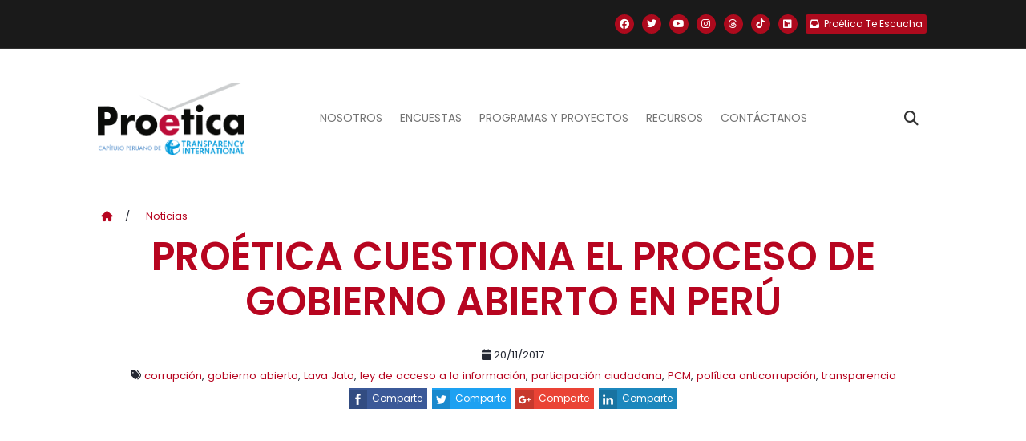

--- FILE ---
content_type: text/html; charset=UTF-8
request_url: https://www.proetica.org.pe/noticias/proetica-cuestiona-proceso-gobierno-abierto-peru/
body_size: 14537
content:
<!DOCTYPE html>
<html lang="es" prefix="og: https://ogp.me/ns#">
    <head>
       <meta charset="UTF-8">
       <meta name="viewport" content="width=device-width, initial-scale=1">
       <link rel="profile" href="http://gmpg.org/xfn/11">
      <!-- basic -->
      <meta charset="utf-8">
      <meta http-equiv="X-UA-Compatible" content="IE=edge">
      <!-- mobile metas -->
      <meta name="viewport" content="width=device-width, initial-scale=1">
      <meta name="viewport" content="initial-scale=1, maximum-scale=1">
      <!-- site metas -->
      <meta name="keywords" content="">
      <meta name="description" content="">
      <meta name="author" content="">
      <!-- bootstrap css -->
      <link href="https://cdn.jsdelivr.net/npm/bootstrap@5.1.3/dist/css/bootstrap.min.css" rel="stylesheet" integrity="sha384-1BmE4kWBq78iYhFldvKuhfTAU6auU8tT94WrHftjDbrCEXSU1oBoqyl2QvZ6jIW3" crossorigin="anonymous">

      <!-- style css -->
      <link rel="stylesheet" href="https://www.proetica.org.pe/wp-content/themes/proetica_update/assets/css/style.css">
      
      <!-- Responsive-->
      <link rel="stylesheet" href="https://www.proetica.org.pe/wp-content/themes/proetica_update/assets/css/responsive.css">
      <!-- fevicon -->
      <link rel="icon" href="https://www.proetica.org.pe/wp-content/themes/proetica_update/images/favicon.png" type="image/gif" />

      <link rel="stylesheet" href="https://cdnjs.cloudflare.com/ajax/libs/font-awesome/6.7.2/css/all.min.css" integrity="sha512-Evv84Mr4kqVGRNSgIGL/F/aIDqQb7xQ2vcrdIwxfjThSH8CSR7PBEakCr51Ck+w+/U6swU2Im1vVX0SVk9ABhg==" crossorigin="anonymous" referrerpolicy="no-referrer" />
      
      <!--[if lt IE 9]>
      <script src="https://oss.maxcdn.com/html5shiv/3.7.3/html5shiv.min.js"></script>
      <script src="https://oss.maxcdn.com/respond/1.4.2/respond.min.js"></script><![endif]-->
      
<!-- Search Engine Optimization by Rank Math PRO - https://rankmath.com/ -->
<title>Proética cuestiona el proceso de Gobierno Abierto en Perú - Proética | Capítulo Peruano de Transparency International</title>
<meta name="robots" content="follow, index, max-snippet:-1, max-video-preview:-1, max-image-preview:large"/>
<link rel="canonical" href="https://www.proetica.org.pe/noticias/proetica-cuestiona-proceso-gobierno-abierto-peru/" />
<meta property="og:locale" content="es_ES" />
<meta property="og:type" content="article" />
<meta property="og:title" content="Proética cuestiona el proceso de Gobierno Abierto en Perú - Proética | Capítulo Peruano de Transparency International" />
<meta property="og:description" content="Recientemente concluyó el proceso de elaboración del Tercer Plan de Acción de Gobierno Abierto del Perú, elaborado en cumplimiento de las obligaciones asumidas como parte de la adhesión del gobierno peruano a la Alianza para un Gobierno Abierto (OGP, por sus siglas en inglés), la cual se remonta a setiembre de 2011. El proceso ha [&hellip;]" />
<meta property="og:url" content="https://www.proetica.org.pe/noticias/proetica-cuestiona-proceso-gobierno-abierto-peru/" />
<meta property="og:site_name" content="Proética | Capítulo Peruano de Transparency International" />
<meta property="article:tag" content="corrupción" />
<meta property="article:tag" content="gobierno abierto" />
<meta property="article:tag" content="Lava Jato" />
<meta property="article:tag" content="ley de acceso a la información" />
<meta property="article:tag" content="participación ciudadana" />
<meta property="article:tag" content="PCM" />
<meta property="article:tag" content="política anticorrupción" />
<meta property="article:tag" content="transparencia" />
<meta property="article:section" content="Noticias" />
<meta property="og:updated_time" content="2018-01-08T12:19:04-05:00" />
<meta property="og:image" content="https://i0.wp.com/www.proetica.org.pe/wp-content/uploads/2017/11/gobierno-abierto.png" />
<meta property="og:image:secure_url" content="https://i0.wp.com/www.proetica.org.pe/wp-content/uploads/2017/11/gobierno-abierto.png" />
<meta property="og:image:width" content="1170" />
<meta property="og:image:height" content="658" />
<meta property="og:image:alt" content="Proética cuestiona el proceso de Gobierno Abierto en Perú" />
<meta property="og:image:type" content="image/png" />
<meta property="article:published_time" content="2017-11-20T14:42:46-05:00" />
<meta property="article:modified_time" content="2018-01-08T12:19:04-05:00" />
<meta name="twitter:card" content="summary_large_image" />
<meta name="twitter:title" content="Proética cuestiona el proceso de Gobierno Abierto en Perú - Proética | Capítulo Peruano de Transparency International" />
<meta name="twitter:description" content="Recientemente concluyó el proceso de elaboración del Tercer Plan de Acción de Gobierno Abierto del Perú, elaborado en cumplimiento de las obligaciones asumidas como parte de la adhesión del gobierno peruano a la Alianza para un Gobierno Abierto (OGP, por sus siglas en inglés), la cual se remonta a setiembre de 2011. El proceso ha [&hellip;]" />
<meta name="twitter:image" content="https://i0.wp.com/www.proetica.org.pe/wp-content/uploads/2017/11/gobierno-abierto.png" />
<meta name="twitter:label1" content="Escrito por" />
<meta name="twitter:data1" content="Proética" />
<meta name="twitter:label2" content="Tiempo de lectura" />
<meta name="twitter:data2" content="2 minutos" />
<script type="application/ld+json" class="rank-math-schema-pro">{"@context":"https://schema.org","@graph":[{"@type":"Organization","@id":"https://www.proetica.org.pe/#organization","name":"Pro\u00e9tica | Cap\u00edtulo Peruano de Transparency International"},{"@type":"WebSite","@id":"https://www.proetica.org.pe/#website","url":"https://www.proetica.org.pe","name":"Pro\u00e9tica | Cap\u00edtulo Peruano de Transparency International","publisher":{"@id":"https://www.proetica.org.pe/#organization"},"inLanguage":"es"},{"@type":"ImageObject","@id":"https://i0.wp.com/www.proetica.org.pe/wp-content/uploads/2017/11/gobierno-abierto.png?fit=1170%2C658&amp;ssl=1","url":"https://i0.wp.com/www.proetica.org.pe/wp-content/uploads/2017/11/gobierno-abierto.png?fit=1170%2C658&amp;ssl=1","width":"1170","height":"658","inLanguage":"es"},{"@type":"WebPage","@id":"https://www.proetica.org.pe/noticias/proetica-cuestiona-proceso-gobierno-abierto-peru/#webpage","url":"https://www.proetica.org.pe/noticias/proetica-cuestiona-proceso-gobierno-abierto-peru/","name":"Pro\u00e9tica cuestiona el proceso de Gobierno Abierto en Per\u00fa - Pro\u00e9tica | Cap\u00edtulo Peruano de Transparency International","datePublished":"2017-11-20T14:42:46-05:00","dateModified":"2018-01-08T12:19:04-05:00","isPartOf":{"@id":"https://www.proetica.org.pe/#website"},"primaryImageOfPage":{"@id":"https://i0.wp.com/www.proetica.org.pe/wp-content/uploads/2017/11/gobierno-abierto.png?fit=1170%2C658&amp;ssl=1"},"inLanguage":"es"},{"@type":"Person","@id":"https://www.proetica.org.pe/author/proetica/","name":"Pro\u00e9tica","url":"https://www.proetica.org.pe/author/proetica/","image":{"@type":"ImageObject","@id":"https://secure.gravatar.com/avatar/2b7badc4a735731e91673d6485835c7961962eab3a81ce609c901051b8dfed93?s=96&amp;d=mm&amp;r=g","url":"https://secure.gravatar.com/avatar/2b7badc4a735731e91673d6485835c7961962eab3a81ce609c901051b8dfed93?s=96&amp;d=mm&amp;r=g","caption":"Pro\u00e9tica","inLanguage":"es"},"worksFor":{"@id":"https://www.proetica.org.pe/#organization"}},{"@type":"BlogPosting","headline":"Pro\u00e9tica cuestiona el proceso de Gobierno Abierto en Per\u00fa - Pro\u00e9tica | Cap\u00edtulo Peruano de Transparency","datePublished":"2017-11-20T14:42:46-05:00","dateModified":"2018-01-08T12:19:04-05:00","author":{"@id":"https://www.proetica.org.pe/author/proetica/","name":"Pro\u00e9tica"},"publisher":{"@id":"https://www.proetica.org.pe/#organization"},"description":"Recientemente concluy\u00f3 el proceso de elaboraci\u00f3n del Tercer Plan de Acci\u00f3n de Gobierno Abierto del Per\u00fa, elaborado en cumplimiento de las obligaciones asumidas como parte de la adhesi\u00f3n del gobierno peruano a la Alianza para un Gobierno Abierto (OGP, por sus siglas en ingl\u00e9s), la cual se remonta a setiembre de 2011. El proceso ha sido conducido por la Secretar\u00eda de Gesti\u00f3n P\u00fablica de la PCM, en tanto punto focal del gobierno para OGP.","name":"Pro\u00e9tica cuestiona el proceso de Gobierno Abierto en Per\u00fa - Pro\u00e9tica | Cap\u00edtulo Peruano de Transparency","@id":"https://www.proetica.org.pe/noticias/proetica-cuestiona-proceso-gobierno-abierto-peru/#richSnippet","isPartOf":{"@id":"https://www.proetica.org.pe/noticias/proetica-cuestiona-proceso-gobierno-abierto-peru/#webpage"},"image":{"@id":"https://i0.wp.com/www.proetica.org.pe/wp-content/uploads/2017/11/gobierno-abierto.png?fit=1170%2C658&amp;ssl=1"},"inLanguage":"es","mainEntityOfPage":{"@id":"https://www.proetica.org.pe/noticias/proetica-cuestiona-proceso-gobierno-abierto-peru/#webpage"}}]}</script>
<!-- /Plugin Rank Math WordPress SEO -->

<link rel='dns-prefetch' href='//cdn.jsdelivr.net' />
<link rel='dns-prefetch' href='//cdnjs.cloudflare.com' />
<link rel='dns-prefetch' href='//stats.wp.com' />
<link rel='preconnect' href='//i0.wp.com' />
<link rel="alternate" type="application/rss+xml" title="Proética | Capítulo Peruano de Transparency International &raquo; Feed" href="https://www.proetica.org.pe/feed/" />
<link rel="alternate" type="application/rss+xml" title="Proética | Capítulo Peruano de Transparency International &raquo; Feed de los comentarios" href="https://www.proetica.org.pe/comments/feed/" />
<link rel="alternate" title="oEmbed (JSON)" type="application/json+oembed" href="https://www.proetica.org.pe/wp-json/oembed/1.0/embed?url=https%3A%2F%2Fwww.proetica.org.pe%2Fnoticias%2Fproetica-cuestiona-proceso-gobierno-abierto-peru%2F" />
<link rel="alternate" title="oEmbed (XML)" type="text/xml+oembed" href="https://www.proetica.org.pe/wp-json/oembed/1.0/embed?url=https%3A%2F%2Fwww.proetica.org.pe%2Fnoticias%2Fproetica-cuestiona-proceso-gobierno-abierto-peru%2F&#038;format=xml" />
<style id='wp-img-auto-sizes-contain-inline-css' type='text/css'>
img:is([sizes=auto i],[sizes^="auto," i]){contain-intrinsic-size:3000px 1500px}
/*# sourceURL=wp-img-auto-sizes-contain-inline-css */
</style>
<link rel='stylesheet' id='panticmap-styles-css' href='https://www.proetica.org.pe/wp-content/plugins/proetica-anticorrupcion-map/assets/css/panticmap.css?ver=6.9' type='text/css' media='all' />
<style id='wp-emoji-styles-inline-css' type='text/css'>

	img.wp-smiley, img.emoji {
		display: inline !important;
		border: none !important;
		box-shadow: none !important;
		height: 1em !important;
		width: 1em !important;
		margin: 0 0.07em !important;
		vertical-align: -0.1em !important;
		background: none !important;
		padding: 0 !important;
	}
/*# sourceURL=wp-emoji-styles-inline-css */
</style>
<style id='wp-block-library-inline-css' type='text/css'>
:root{--wp-block-synced-color:#7a00df;--wp-block-synced-color--rgb:122,0,223;--wp-bound-block-color:var(--wp-block-synced-color);--wp-editor-canvas-background:#ddd;--wp-admin-theme-color:#007cba;--wp-admin-theme-color--rgb:0,124,186;--wp-admin-theme-color-darker-10:#006ba1;--wp-admin-theme-color-darker-10--rgb:0,107,160.5;--wp-admin-theme-color-darker-20:#005a87;--wp-admin-theme-color-darker-20--rgb:0,90,135;--wp-admin-border-width-focus:2px}@media (min-resolution:192dpi){:root{--wp-admin-border-width-focus:1.5px}}.wp-element-button{cursor:pointer}:root .has-very-light-gray-background-color{background-color:#eee}:root .has-very-dark-gray-background-color{background-color:#313131}:root .has-very-light-gray-color{color:#eee}:root .has-very-dark-gray-color{color:#313131}:root .has-vivid-green-cyan-to-vivid-cyan-blue-gradient-background{background:linear-gradient(135deg,#00d084,#0693e3)}:root .has-purple-crush-gradient-background{background:linear-gradient(135deg,#34e2e4,#4721fb 50%,#ab1dfe)}:root .has-hazy-dawn-gradient-background{background:linear-gradient(135deg,#faaca8,#dad0ec)}:root .has-subdued-olive-gradient-background{background:linear-gradient(135deg,#fafae1,#67a671)}:root .has-atomic-cream-gradient-background{background:linear-gradient(135deg,#fdd79a,#004a59)}:root .has-nightshade-gradient-background{background:linear-gradient(135deg,#330968,#31cdcf)}:root .has-midnight-gradient-background{background:linear-gradient(135deg,#020381,#2874fc)}:root{--wp--preset--font-size--normal:16px;--wp--preset--font-size--huge:42px}.has-regular-font-size{font-size:1em}.has-larger-font-size{font-size:2.625em}.has-normal-font-size{font-size:var(--wp--preset--font-size--normal)}.has-huge-font-size{font-size:var(--wp--preset--font-size--huge)}.has-text-align-center{text-align:center}.has-text-align-left{text-align:left}.has-text-align-right{text-align:right}.has-fit-text{white-space:nowrap!important}#end-resizable-editor-section{display:none}.aligncenter{clear:both}.items-justified-left{justify-content:flex-start}.items-justified-center{justify-content:center}.items-justified-right{justify-content:flex-end}.items-justified-space-between{justify-content:space-between}.screen-reader-text{border:0;clip-path:inset(50%);height:1px;margin:-1px;overflow:hidden;padding:0;position:absolute;width:1px;word-wrap:normal!important}.screen-reader-text:focus{background-color:#ddd;clip-path:none;color:#444;display:block;font-size:1em;height:auto;left:5px;line-height:normal;padding:15px 23px 14px;text-decoration:none;top:5px;width:auto;z-index:100000}html :where(.has-border-color){border-style:solid}html :where([style*=border-top-color]){border-top-style:solid}html :where([style*=border-right-color]){border-right-style:solid}html :where([style*=border-bottom-color]){border-bottom-style:solid}html :where([style*=border-left-color]){border-left-style:solid}html :where([style*=border-width]){border-style:solid}html :where([style*=border-top-width]){border-top-style:solid}html :where([style*=border-right-width]){border-right-style:solid}html :where([style*=border-bottom-width]){border-bottom-style:solid}html :where([style*=border-left-width]){border-left-style:solid}html :where(img[class*=wp-image-]){height:auto;max-width:100%}:where(figure){margin:0 0 1em}html :where(.is-position-sticky){--wp-admin--admin-bar--position-offset:var(--wp-admin--admin-bar--height,0px)}@media screen and (max-width:600px){html :where(.is-position-sticky){--wp-admin--admin-bar--position-offset:0px}}

/*# sourceURL=wp-block-library-inline-css */
</style><style id='global-styles-inline-css' type='text/css'>
:root{--wp--preset--aspect-ratio--square: 1;--wp--preset--aspect-ratio--4-3: 4/3;--wp--preset--aspect-ratio--3-4: 3/4;--wp--preset--aspect-ratio--3-2: 3/2;--wp--preset--aspect-ratio--2-3: 2/3;--wp--preset--aspect-ratio--16-9: 16/9;--wp--preset--aspect-ratio--9-16: 9/16;--wp--preset--color--black: #000000;--wp--preset--color--cyan-bluish-gray: #abb8c3;--wp--preset--color--white: #ffffff;--wp--preset--color--pale-pink: #f78da7;--wp--preset--color--vivid-red: #cf2e2e;--wp--preset--color--luminous-vivid-orange: #ff6900;--wp--preset--color--luminous-vivid-amber: #fcb900;--wp--preset--color--light-green-cyan: #7bdcb5;--wp--preset--color--vivid-green-cyan: #00d084;--wp--preset--color--pale-cyan-blue: #8ed1fc;--wp--preset--color--vivid-cyan-blue: #0693e3;--wp--preset--color--vivid-purple: #9b51e0;--wp--preset--gradient--vivid-cyan-blue-to-vivid-purple: linear-gradient(135deg,rgb(6,147,227) 0%,rgb(155,81,224) 100%);--wp--preset--gradient--light-green-cyan-to-vivid-green-cyan: linear-gradient(135deg,rgb(122,220,180) 0%,rgb(0,208,130) 100%);--wp--preset--gradient--luminous-vivid-amber-to-luminous-vivid-orange: linear-gradient(135deg,rgb(252,185,0) 0%,rgb(255,105,0) 100%);--wp--preset--gradient--luminous-vivid-orange-to-vivid-red: linear-gradient(135deg,rgb(255,105,0) 0%,rgb(207,46,46) 100%);--wp--preset--gradient--very-light-gray-to-cyan-bluish-gray: linear-gradient(135deg,rgb(238,238,238) 0%,rgb(169,184,195) 100%);--wp--preset--gradient--cool-to-warm-spectrum: linear-gradient(135deg,rgb(74,234,220) 0%,rgb(151,120,209) 20%,rgb(207,42,186) 40%,rgb(238,44,130) 60%,rgb(251,105,98) 80%,rgb(254,248,76) 100%);--wp--preset--gradient--blush-light-purple: linear-gradient(135deg,rgb(255,206,236) 0%,rgb(152,150,240) 100%);--wp--preset--gradient--blush-bordeaux: linear-gradient(135deg,rgb(254,205,165) 0%,rgb(254,45,45) 50%,rgb(107,0,62) 100%);--wp--preset--gradient--luminous-dusk: linear-gradient(135deg,rgb(255,203,112) 0%,rgb(199,81,192) 50%,rgb(65,88,208) 100%);--wp--preset--gradient--pale-ocean: linear-gradient(135deg,rgb(255,245,203) 0%,rgb(182,227,212) 50%,rgb(51,167,181) 100%);--wp--preset--gradient--electric-grass: linear-gradient(135deg,rgb(202,248,128) 0%,rgb(113,206,126) 100%);--wp--preset--gradient--midnight: linear-gradient(135deg,rgb(2,3,129) 0%,rgb(40,116,252) 100%);--wp--preset--font-size--small: 13px;--wp--preset--font-size--medium: 20px;--wp--preset--font-size--large: 36px;--wp--preset--font-size--x-large: 42px;--wp--preset--spacing--20: 0.44rem;--wp--preset--spacing--30: 0.67rem;--wp--preset--spacing--40: 1rem;--wp--preset--spacing--50: 1.5rem;--wp--preset--spacing--60: 2.25rem;--wp--preset--spacing--70: 3.38rem;--wp--preset--spacing--80: 5.06rem;--wp--preset--shadow--natural: 6px 6px 9px rgba(0, 0, 0, 0.2);--wp--preset--shadow--deep: 12px 12px 50px rgba(0, 0, 0, 0.4);--wp--preset--shadow--sharp: 6px 6px 0px rgba(0, 0, 0, 0.2);--wp--preset--shadow--outlined: 6px 6px 0px -3px rgb(255, 255, 255), 6px 6px rgb(0, 0, 0);--wp--preset--shadow--crisp: 6px 6px 0px rgb(0, 0, 0);}:where(.is-layout-flex){gap: 0.5em;}:where(.is-layout-grid){gap: 0.5em;}body .is-layout-flex{display: flex;}.is-layout-flex{flex-wrap: wrap;align-items: center;}.is-layout-flex > :is(*, div){margin: 0;}body .is-layout-grid{display: grid;}.is-layout-grid > :is(*, div){margin: 0;}:where(.wp-block-columns.is-layout-flex){gap: 2em;}:where(.wp-block-columns.is-layout-grid){gap: 2em;}:where(.wp-block-post-template.is-layout-flex){gap: 1.25em;}:where(.wp-block-post-template.is-layout-grid){gap: 1.25em;}.has-black-color{color: var(--wp--preset--color--black) !important;}.has-cyan-bluish-gray-color{color: var(--wp--preset--color--cyan-bluish-gray) !important;}.has-white-color{color: var(--wp--preset--color--white) !important;}.has-pale-pink-color{color: var(--wp--preset--color--pale-pink) !important;}.has-vivid-red-color{color: var(--wp--preset--color--vivid-red) !important;}.has-luminous-vivid-orange-color{color: var(--wp--preset--color--luminous-vivid-orange) !important;}.has-luminous-vivid-amber-color{color: var(--wp--preset--color--luminous-vivid-amber) !important;}.has-light-green-cyan-color{color: var(--wp--preset--color--light-green-cyan) !important;}.has-vivid-green-cyan-color{color: var(--wp--preset--color--vivid-green-cyan) !important;}.has-pale-cyan-blue-color{color: var(--wp--preset--color--pale-cyan-blue) !important;}.has-vivid-cyan-blue-color{color: var(--wp--preset--color--vivid-cyan-blue) !important;}.has-vivid-purple-color{color: var(--wp--preset--color--vivid-purple) !important;}.has-black-background-color{background-color: var(--wp--preset--color--black) !important;}.has-cyan-bluish-gray-background-color{background-color: var(--wp--preset--color--cyan-bluish-gray) !important;}.has-white-background-color{background-color: var(--wp--preset--color--white) !important;}.has-pale-pink-background-color{background-color: var(--wp--preset--color--pale-pink) !important;}.has-vivid-red-background-color{background-color: var(--wp--preset--color--vivid-red) !important;}.has-luminous-vivid-orange-background-color{background-color: var(--wp--preset--color--luminous-vivid-orange) !important;}.has-luminous-vivid-amber-background-color{background-color: var(--wp--preset--color--luminous-vivid-amber) !important;}.has-light-green-cyan-background-color{background-color: var(--wp--preset--color--light-green-cyan) !important;}.has-vivid-green-cyan-background-color{background-color: var(--wp--preset--color--vivid-green-cyan) !important;}.has-pale-cyan-blue-background-color{background-color: var(--wp--preset--color--pale-cyan-blue) !important;}.has-vivid-cyan-blue-background-color{background-color: var(--wp--preset--color--vivid-cyan-blue) !important;}.has-vivid-purple-background-color{background-color: var(--wp--preset--color--vivid-purple) !important;}.has-black-border-color{border-color: var(--wp--preset--color--black) !important;}.has-cyan-bluish-gray-border-color{border-color: var(--wp--preset--color--cyan-bluish-gray) !important;}.has-white-border-color{border-color: var(--wp--preset--color--white) !important;}.has-pale-pink-border-color{border-color: var(--wp--preset--color--pale-pink) !important;}.has-vivid-red-border-color{border-color: var(--wp--preset--color--vivid-red) !important;}.has-luminous-vivid-orange-border-color{border-color: var(--wp--preset--color--luminous-vivid-orange) !important;}.has-luminous-vivid-amber-border-color{border-color: var(--wp--preset--color--luminous-vivid-amber) !important;}.has-light-green-cyan-border-color{border-color: var(--wp--preset--color--light-green-cyan) !important;}.has-vivid-green-cyan-border-color{border-color: var(--wp--preset--color--vivid-green-cyan) !important;}.has-pale-cyan-blue-border-color{border-color: var(--wp--preset--color--pale-cyan-blue) !important;}.has-vivid-cyan-blue-border-color{border-color: var(--wp--preset--color--vivid-cyan-blue) !important;}.has-vivid-purple-border-color{border-color: var(--wp--preset--color--vivid-purple) !important;}.has-vivid-cyan-blue-to-vivid-purple-gradient-background{background: var(--wp--preset--gradient--vivid-cyan-blue-to-vivid-purple) !important;}.has-light-green-cyan-to-vivid-green-cyan-gradient-background{background: var(--wp--preset--gradient--light-green-cyan-to-vivid-green-cyan) !important;}.has-luminous-vivid-amber-to-luminous-vivid-orange-gradient-background{background: var(--wp--preset--gradient--luminous-vivid-amber-to-luminous-vivid-orange) !important;}.has-luminous-vivid-orange-to-vivid-red-gradient-background{background: var(--wp--preset--gradient--luminous-vivid-orange-to-vivid-red) !important;}.has-very-light-gray-to-cyan-bluish-gray-gradient-background{background: var(--wp--preset--gradient--very-light-gray-to-cyan-bluish-gray) !important;}.has-cool-to-warm-spectrum-gradient-background{background: var(--wp--preset--gradient--cool-to-warm-spectrum) !important;}.has-blush-light-purple-gradient-background{background: var(--wp--preset--gradient--blush-light-purple) !important;}.has-blush-bordeaux-gradient-background{background: var(--wp--preset--gradient--blush-bordeaux) !important;}.has-luminous-dusk-gradient-background{background: var(--wp--preset--gradient--luminous-dusk) !important;}.has-pale-ocean-gradient-background{background: var(--wp--preset--gradient--pale-ocean) !important;}.has-electric-grass-gradient-background{background: var(--wp--preset--gradient--electric-grass) !important;}.has-midnight-gradient-background{background: var(--wp--preset--gradient--midnight) !important;}.has-small-font-size{font-size: var(--wp--preset--font-size--small) !important;}.has-medium-font-size{font-size: var(--wp--preset--font-size--medium) !important;}.has-large-font-size{font-size: var(--wp--preset--font-size--large) !important;}.has-x-large-font-size{font-size: var(--wp--preset--font-size--x-large) !important;}
/*# sourceURL=global-styles-inline-css */
</style>

<style id='classic-theme-styles-inline-css' type='text/css'>
/*! This file is auto-generated */
.wp-block-button__link{color:#fff;background-color:#32373c;border-radius:9999px;box-shadow:none;text-decoration:none;padding:calc(.667em + 2px) calc(1.333em + 2px);font-size:1.125em}.wp-block-file__button{background:#32373c;color:#fff;text-decoration:none}
/*# sourceURL=/wp-includes/css/classic-themes.min.css */
</style>
<link rel='stylesheet' id='contact-form-7-css' href='https://www.proetica.org.pe/wp-content/plugins/contact-form-7/includes/css/styles.css?ver=6.1.4' type='text/css' media='all' />
<link rel='stylesheet' id='normalize-css' href='https://www.proetica.org.pe/wp-content/themes/proetica_update/assets/libraries/normalize.min.css?ver=1767029148' type='text/css' media='all' />
<link rel='stylesheet' id='ssk-style-css' href='https://www.proetica.org.pe/wp-content/themes/proetica_update/assets/libraries/ssk/css/social-share-kit.css?ver=1767029148' type='text/css' media='all' />
<link rel='stylesheet' id='semantic-ui-transition-style-css' href='https://cdnjs.cloudflare.com/ajax/libs/semantic-ui/2.2.13/components/transition.min.css?ver=6.9' type='text/css' media='all' />
<link rel='stylesheet' id='semantic-ui-dimmer-style-css' href='https://cdnjs.cloudflare.com/ajax/libs/semantic-ui/2.2.13/components/dimmer.min.css?ver=6.9' type='text/css' media='all' />
<link rel='stylesheet' id='semantic-ui-modal-style-css' href='https://cdnjs.cloudflare.com/ajax/libs/semantic-ui/2.2.13/components/modal.min.css?ver=6.9' type='text/css' media='all' />
<link rel='stylesheet' id='owl-style-css' href='https://www.proetica.org.pe/wp-content/themes/proetica_update/assets/libraries/owlCarousel2/assets/owl.carousel.min.css?ver=1767029148' type='text/css' media='all' />
<link rel='stylesheet' id='timeliny-style-css' href='https://www.proetica.org.pe/wp-content/themes/proetica_update/assets/libraries/timeliny/jquery.timeliny.min.css?ver=1767029148' type='text/css' media='all' />
<link rel='stylesheet' id='owl-theme-css' href='https://www.proetica.org.pe/wp-content/themes/proetica_update/assets/libraries/owlCarousel2/assets/owl.theme.default.min.css?ver=1767029148' type='text/css' media='all' />
<link rel='stylesheet' id='swiper-style-css' href='https://cdn.jsdelivr.net/npm/swiper@11/swiper-bundle.min.css?ver=11.0.0' type='text/css' media='all' />
<link rel='stylesheet' id='ubermenu-css' href='https://www.proetica.org.pe/wp-content/plugins/ubermenu/pro/assets/css/ubermenu.min.css?ver=3.3' type='text/css' media='all' />
<link rel='stylesheet' id='js_composer_front-css' href='https://www.proetica.org.pe/wp-content/plugins/js_composer/assets/css/js_composer.min.css?ver=8.7.2' type='text/css' media='all' />
<link rel='stylesheet' id='web-style-css' href='https://www.proetica.org.pe/wp-content/themes/proetica_update/assets/css/style/style.css?ver=1767029148' type='text/css' media='all' />
<link rel='stylesheet' id='mcustom-scrollbar-style-css' href='https://www.proetica.org.pe/wp-content/themes/proetica_update/assets/css/jquery.mCustomScrollbar.min.css?ver=1767029148' type='text/css' media='all' />
<script type="text/javascript" src="https://www.proetica.org.pe/wp-includes/js/jquery/jquery.min.js?ver=3.7.1" id="jquery-core-js"></script>
<script type="text/javascript" src="https://www.proetica.org.pe/wp-includes/js/jquery/jquery-migrate.min.js?ver=3.4.1" id="jquery-migrate-js"></script>
<script type="text/javascript" id="panticmap-scripts-js-extra">
/* <![CDATA[ */
var headPanticmapAjax = {"url":"https://www.proetica.org.pe/wp-admin/admin-ajax.php","nonce":"dd56fc8b27"};
var panticmapI10N = {"loading":"Cargando...","infographic":"Infograf\u00eda","video":"Video","donot_content_available":"No hay contenido disponible.","alert_checked_can_delete_settings":"\u00bfEst\u00e1s seguro? Al desactivar el plugin perder\u00e1s toda esta configuraci\u00f3n."};
//# sourceURL=panticmap-scripts-js-extra
/* ]]> */
</script>
<script type="text/javascript" src="https://www.proetica.org.pe/wp-content/plugins/proetica-anticorrupcion-map/assets/js/panticmap-scripts.min.js?ver=1" id="panticmap-scripts-js"></script>
<link rel="https://api.w.org/" href="https://www.proetica.org.pe/wp-json/" /><link rel="alternate" title="JSON" type="application/json" href="https://www.proetica.org.pe/wp-json/wp/v2/posts/3025" /><link rel="EditURI" type="application/rsd+xml" title="RSD" href="https://www.proetica.org.pe/xmlrpc.php?rsd" />
<meta name="generator" content="WordPress 6.9" />
<link rel='shortlink' href='https://www.proetica.org.pe/?p=3025' />

		<!-- GA Google Analytics @ https://m0n.co/ga -->
		<script>
			(function(i,s,o,g,r,a,m){i['GoogleAnalyticsObject']=r;i[r]=i[r]||function(){
			(i[r].q=i[r].q||[]).push(arguments)},i[r].l=1*new Date();a=s.createElement(o),
			m=s.getElementsByTagName(o)[0];a.async=1;a.src=g;m.parentNode.insertBefore(a,m)
			})(window,document,'script','https://www.google-analytics.com/analytics.js','ga');
			ga('create', 'UA-111461367-1', 'auto');
			ga('send', 'pageview');
		</script>

	<style id="ubermenu-custom-generated-css">
/** UberMenu Custom Menu Styles (Customizer) **/
/* main */
.ubermenu-main.ubermenu-transition-fade .ubermenu-item .ubermenu-submenu-drop { margin-top:0; }


/* Status: Loaded from Transient */

</style><script type="text/javascript">
(function(url){
	if(/(?:Chrome\/26\.0\.1410\.63 Safari\/537\.31|WordfenceTestMonBot)/.test(navigator.userAgent)){ return; }
	var addEvent = function(evt, handler) {
		if (window.addEventListener) {
			document.addEventListener(evt, handler, false);
		} else if (window.attachEvent) {
			document.attachEvent('on' + evt, handler);
		}
	};
	var removeEvent = function(evt, handler) {
		if (window.removeEventListener) {
			document.removeEventListener(evt, handler, false);
		} else if (window.detachEvent) {
			document.detachEvent('on' + evt, handler);
		}
	};
	var evts = 'contextmenu dblclick drag dragend dragenter dragleave dragover dragstart drop keydown keypress keyup mousedown mousemove mouseout mouseover mouseup mousewheel scroll'.split(' ');
	var logHuman = function() {
		if (window.wfLogHumanRan) { return; }
		window.wfLogHumanRan = true;
		var wfscr = document.createElement('script');
		wfscr.type = 'text/javascript';
		wfscr.async = true;
		wfscr.src = url + '&r=' + Math.random();
		(document.getElementsByTagName('head')[0]||document.getElementsByTagName('body')[0]).appendChild(wfscr);
		for (var i = 0; i < evts.length; i++) {
			removeEvent(evts[i], logHuman);
		}
	};
	for (var i = 0; i < evts.length; i++) {
		addEvent(evts[i], logHuman);
	}
})('//www.proetica.org.pe/?wordfence_lh=1&hid=515EC0DE7975912C79FE4254E22B1326');
</script>	<style>img#wpstats{display:none}</style>
		<meta name="generator" content="Powered by WPBakery Page Builder - drag and drop page builder for WordPress."/>
<link rel="icon" href="https://i0.wp.com/www.proetica.org.pe/wp-content/uploads/2017/12/icono.png?fit=32%2C32&#038;ssl=1" sizes="32x32" />
<link rel="icon" href="https://i0.wp.com/www.proetica.org.pe/wp-content/uploads/2017/12/icono.png?fit=100%2C100&#038;ssl=1" sizes="192x192" />
<link rel="apple-touch-icon" href="https://i0.wp.com/www.proetica.org.pe/wp-content/uploads/2017/12/icono.png?fit=100%2C100&#038;ssl=1" />
<meta name="msapplication-TileImage" content="https://i0.wp.com/www.proetica.org.pe/wp-content/uploads/2017/12/icono.png?fit=100%2C100&#038;ssl=1" />
<noscript><style> .wpb_animate_when_almost_visible { opacity: 1; }</style></noscript>   </head>

   <body  class="wp-singular post-template-default single single-post postid-3025 single-format-standard wp-theme-proetica_update wpb-js-composer js-comp-ver-8.7.2 vc_non_responsive" class="main-layout">
      
<div id="fb-root"></div>
<script>(function (d, s, id) {
        var js, fjs = d.getElementsByTagName(s)[0];
        if (d.getElementById(id)) return;
        js = d.createElement(s);
        js.id = id;
        js.src = "//connect.facebook.net/es_LA/sdk.js#xfbml=1&version=v2.10&appId=478865029140090";
        fjs.parentNode.insertBefore(js, fjs);
    }(document, 'script', 'facebook-jssdk'));</script>

      <!-- header -->
      <header class="header-sticky">
         <!-- Preheader with Social Media -->
         <div class="preheader">
            <div class="container p-0">
               <div class="row align-items-center">
                  <div class="col-12 p-0">
                     <div class="preheader-content d-flex justify-content-end align-items-center">
                           <div class="social-media-links">
                              <div class="flex centrado-vertical sociales">
                              <div><a href="https://www.facebook.com/ProeticaPeru/" title="Facebook" target="_blank"><i class="fa fa-facebook fa-brands"></i></a></div>
                              <div><a href="https://twitter.com/ProeticaPeru" title="Twitter" target="_blank"><i class="fa fa-twitter fa-brands"></i></a></div>
                              <div><a href="https://www.youtube.com/user/proetica" title="YouTube" target="_blank"><i class="fa fa-youtube fa-brands"></i></a></div>
                              <div><a href="https://www.instagram.com/proetica_peru/" title="Instagram" target="_blank"><i class="fa fa-instagram fa-brands"></i></a></div>
                              <div><a href="https://www.threads.net/@proetica_peru" title="Thread" target="_blank"><i class="fa fa-threads fa-brands"></i></a></div>
                              <div><a href="https://www.tiktok.com/@proeticaperu?_t=8qlMmRqZKWj&amp;_r=1" title="TikTok" target="_blank"><i class="fa fa-tiktok fa-brands"></i></a></div>
                              <div><a href="https://www.linkedin.com/company/proetica-capitulo-peruano-de-transparencia-internacional" title="Linkedin" target="_blank"><i class="fa fa-linkedin fa-brands"></i></a></div>
                              <div><a class="denuncia" href="https://forms.cloud.microsoft/pages/responsepage.aspx?id=d2r57HSK7U-hwgM32S0wX33I2YAO4HBJtYk-TW_GKO9UQjFXN1RFVUhONUNPUkhUQVBEN1FNSjFCTy4u&route=shorturl" title="Linkedin" target="_blank"><i class="fa-solid fa-inbox me-2"></i> <span>Proética Te Escucha</span></a></div>
                           </div>
                        </div>                        
                     </div>
                  </div>
               </div>
            </div>
         </div>

         <!-- Main Header with Navbar -->
         <div class="header">
            <!-- NAVBAR -->
            <div id="sticky-navbar-wrapper" class="container-fluid position-relative nav-bar">
               <div class="container position-relative p-0 px-lg-3" style="z-index: 9;">
                  <nav class="navbar navbar-expand-lg navbar-light">
                     
                     <!-- LOGO -->
                                             <div id="logo" class="navbar-brand">
                           <a title="Proética | Capítulo Peruano de Transparency International" href="https://www.proetica.org.pe/">
                              <img height="90px" class="img-fluid logo-normal" src="https://www.proetica.org.pe/wp-content/uploads/2022/05/4.-PROETICA-Logo-institucional.png" alt="Proética | Capítulo Peruano de Transparency International">
                              <img height="90px" class="img-fluid logo-sticky" src="https://www.proetica.org.pe/wp-content/uploads/2022/05/4.-PROETICA-Logo-institucional.png" alt="Proética | Capítulo Peruano de Transparency International" style="display: none;">
                           </a>
                        </div>
                     
                     <button type="button" class="navbar-toggler" data-bs-toggle="collapse" data-bs-target="#navbarCollapse" aria-controls="navbarCollapse" aria-expanded="false" aria-label="Toggle navigation">
                        <span class="navbar-toggler-icon"></span>
                     </button>

                     <div class="collapse navbar-collapse justify-content-center px-3" id="navbarCollapse">
                        <div class="navbar-nav">
                           <div class="nav-item dropdown">
	<a href="#" class="nav-link dropdown-toggle" data-bs-toggle="dropdown" aria-expanded="false">Nosotros</a>
	<div class="dropdown-menu border-0 rounded-0 m-0">
			<a href="https://www.proetica.org.pe/quienes-somos/" class="dropdown-item">Equipo</a>
			<a href="https://www.proetica.org.pe/nuestra-transparencia/" class="dropdown-item">Nuestra Transparencia</a>
	</div>
</div>
<div class="nav-item dropdown">
	<a href="#" class="nav-link dropdown-toggle" data-bs-toggle="dropdown" aria-expanded="false">Encuestas</a>
	<div class="dropdown-menu border-0 rounded-0 m-0">
			<a href="https://www.proetica.org.pe/?p=24949&#038;preview=true" class="dropdown-item">Encuesta Proética 2025</a>
			<a href="https://www.proetica.org.pe/noticias/grave-deterioro-de-las-expectativas-de-la-ciudadania-frente-a-la-corrupcion-segun-encuesta-proetica-2022/" class="dropdown-item">Encuesta Proética 2022</a>
			<a href="https://www.proetica.org.pe/contenido/encuesta-nacional-sobre-percepciones-de-la-corrupcion-en-el-peru/" class="dropdown-item">Encuestas Anteriores</a>
	</div>
</div>
<div class="nav-item dropdown">
	<a href="#" class="nav-link dropdown-toggle" data-bs-toggle="dropdown" aria-expanded="false">Programas y proyectos</a>
	<div class="dropdown-menu border-0 rounded-0 m-0">
			<a href="https://www.proetica.org.pe/categoria/programa-de-gobernanza-ambiental/" class="dropdown-item">Programa de Gobernanza Ambiental</a>
			<a href="https://www.proetica.org.pe/oficina-legal-anticorrupcion/" class="dropdown-item">OLA - Oficina Legal Anticorrupción</a>
			<a href="https://www.proetica.org.pe/vigila-gobierno-abierto/" class="dropdown-item">Proyecto &quot;Vigila Gobierno Abierto&quot;</a>
			<a href="https://www.proetica.org.pe/proyecto-sistema-de-la-union-europea-para-un-ambiente-habilitante-eu-see/" class="dropdown-item">Proyecto &quot;Sistema de la UE para un Ambiente Habilitante&quot; </a>
			<a href="https://www.proetica.org.pe/contenido/auditoria-ciudadana/" class="dropdown-item">Proyectos Anteriores</a>
	</div>
</div>
<div class="nav-item dropdown">
	<a href="#" class="nav-link dropdown-toggle" data-bs-toggle="dropdown" aria-expanded="false">Recursos</a>
	<div class="dropdown-menu border-0 rounded-0 m-0">
			<a href="https://www.proetica.org.pe/publicaciones/" class="dropdown-item">Publicaciones</a>
			<a href="https://www.proetica.org.pe/categoria/campanas/" class="dropdown-item">Campañas</a>
			<a href="https://www.proetica.org.pe/herramientas/" class="dropdown-item">Herramientas</a>
	</div>
</div>
<a href="https://www.proetica.org.pe/contactanos/" class="nav-item nav-link">Contáctanos</a>
                        </div>
                     </div>

                     <!-- Search Button and Field -->
                     <div class="navbar-search-wrapper">
                        <button type="button" class="search-toggle-btn" id="searchToggleBtn" aria-label="Toggle search" data-bs-toggle="modal" data-bs-target="#searchModal">
                           <i class="fa fa-search"></i>
                        </button>
                        <!-- Desktop search dropdown (hidden on mobile) -->
                        <div class="search-form-wrapper desktop-search" id="searchFormWrapper">
                           <form role="search" method="get" class="search-form" action="https://www.proetica.org.pe/">
                              <input type="search" class="search-field" placeholder="Buscar..." value="" name="s" />
                              <button type="submit" class="search-submit" aria-label="Submit search">
                                 <i class="fa fa-search"></i>
                              </button>
                           </form>
                        </div>
                     </div>
                  </nav>
               </div>
            </div>
         </div>
      </header>

      <!-- Search Modal for Mobile -->
      <div class="modal fade" id="searchModal" tabindex="-1" aria-labelledby="searchModalLabel" aria-hidden="true">
         <div class="modal-dialog modal-dialog-centered">
            <div class="modal-content">
               <div class="modal-header">
                  <h5 class="modal-title" id="searchModalLabel">Buscar</h5>
                  <button type="button" class="btn-close" data-bs-dismiss="modal" aria-label="Close"></button>
               </div>
               <div class="modal-body">
                  <form role="search" method="get" class="search-form-modal" action="https://www.proetica.org.pe/">
                     <div class="input-group">
                        <input type="search" class="form-control search-field-modal" placeholder="Buscar..." value="" name="s" autofocus />
                        <button type="submit" class="btn btn-primary search-submit-modal" aria-label="Submit search">
                           <i class="fa fa-search"></i>
                        </button>
                     </div>
                  </form>
               </div>
            </div>
         </div>
      </div><div id="primary" class="content-area">
    <main id="main" class="site-main">
        <div class="container">
            <div class="row">
                <div class="col-md-12">
                    <div id="entrada">
                        <div id="contenido">
                            <div id="breadcrumbs-contenedor" class="mb-3">
    <ul id="breadcrumb" class="list-inline mb-0">
        <li class="list-inline-item"><a href="https://www.proetica.org.pe"><span class="fa fa-home"></span></a></li>
                        <li class="list-inline-item"><a href="https://www.proetica.org.pe/categoria/noticias/">Noticias</a></li>
                </ul>
</div>
<article id="post-3025" class="post-3025 post type-post status-publish format-standard has-post-thumbnail hentry category-noticias tag-corrupcion tag-gobierno-abierto tag-lava-jato tag-ley-de-acceso-a-la-informacion tag-participacion-ciudadana tag-pcm tag-politica-anticorrupcion tag-transparencia">
    <header class="entry-header mb-3">
        <h1 class="entry-title">Proética cuestiona el proceso de Gobierno Abierto en Perú</h1>        <div class="entry-meta mb-2">
            <div class="fecha">
                <i class="fa fa-calendar"></i>
                <span>20/11/2017</span>
            </div>
                            <div class="tags mt-2">
                    <i class="fa fa-tags"></i>
                    <a href="https://www.proetica.org.pe/etiqueta/corrupcion/">corrupción</a>, <a href="https://www.proetica.org.pe/etiqueta/gobierno-abierto/">gobierno abierto</a>, <a href="https://www.proetica.org.pe/etiqueta/lava-jato/">Lava Jato</a>, <a href="https://www.proetica.org.pe/etiqueta/ley-de-acceso-a-la-informacion/">ley de acceso a la información</a>, <a href="https://www.proetica.org.pe/etiqueta/participacion-ciudadana/">participación ciudadana</a>, <a href="https://www.proetica.org.pe/etiqueta/pcm/">PCM</a>, <a href="https://www.proetica.org.pe/etiqueta/politica-anticorrupcion/">política anticorrupción</a>, <a href="https://www.proetica.org.pe/etiqueta/transparencia/">transparencia</a>                </div>
                    </div>
                    <div class="comparteEnRedes mb-3">    <div class="botones">
        <a href="https://www.proetica.org.pe/noticias/proetica-cuestiona-proceso-gobierno-abierto-peru/" class="ssk ssk-text ssk-xs ssk-facebook">Comparte</a>
        <a href="https://www.proetica.org.pe/noticias/proetica-cuestiona-proceso-gobierno-abierto-peru/" class="ssk ssk-text ssk-xs ssk-twitter">Comparte</a>
        <a href="https://www.proetica.org.pe/noticias/proetica-cuestiona-proceso-gobierno-abierto-peru/" class="ssk ssk-text ssk-xs ssk-google-plus">Comparte</a>
        <a href="https://www.proetica.org.pe/noticias/proetica-cuestiona-proceso-gobierno-abierto-peru/" class="ssk ssk-text ssk-xs ssk-linkedin">Comparte</a>
    </div>
	</div>
            </header><!-- .entry-header -->
    <div class="entry-content">
                    <div class="post-thumbnail mb-3">
                <img width="1024" height="576" src="https://i0.wp.com/www.proetica.org.pe/wp-content/uploads/2017/11/gobierno-abierto.png?fit=1024%2C576&amp;ssl=1" class="img-fluid wp-post-image" alt="" decoding="async" fetchpriority="high" srcset="https://i0.wp.com/www.proetica.org.pe/wp-content/uploads/2017/11/gobierno-abierto.png?w=1170&amp;ssl=1 1170w, https://i0.wp.com/www.proetica.org.pe/wp-content/uploads/2017/11/gobierno-abierto.png?resize=300%2C169&amp;ssl=1 300w, https://i0.wp.com/www.proetica.org.pe/wp-content/uploads/2017/11/gobierno-abierto.png?resize=768%2C432&amp;ssl=1 768w, https://i0.wp.com/www.proetica.org.pe/wp-content/uploads/2017/11/gobierno-abierto.png?resize=1024%2C576&amp;ssl=1 1024w" sizes="(max-width: 1024px) 100vw, 1024px" />            </div>
        <p align="justify"><img data-recalc-dims="1" decoding="async" class="aligncenter wp-image-3026 size-large" src="https://i0.wp.com/www.proetica.org.pe/wp-content/uploads/2017/11/gobierno-abierto.png?resize=1024%2C576&#038;ssl=1" alt="" width="1024" height="576" srcset="https://i0.wp.com/www.proetica.org.pe/wp-content/uploads/2017/11/gobierno-abierto.png?resize=1024%2C576&amp;ssl=1 1024w, https://i0.wp.com/www.proetica.org.pe/wp-content/uploads/2017/11/gobierno-abierto.png?resize=300%2C169&amp;ssl=1 300w, https://i0.wp.com/www.proetica.org.pe/wp-content/uploads/2017/11/gobierno-abierto.png?resize=768%2C432&amp;ssl=1 768w, https://i0.wp.com/www.proetica.org.pe/wp-content/uploads/2017/11/gobierno-abierto.png?w=1170&amp;ssl=1 1170w" sizes="(max-width: 1000px) 100vw, 1000px" /></p>
<p align="justify">Recientemente concluyó el proceso de elaboración del Tercer Plan de Acción de Gobierno Abierto del Perú, elaborado en cumplimiento de las obligaciones asumidas como parte de la adhesión del gobierno peruano a la Alianza para un Gobierno Abierto (OGP, por sus siglas en inglés), la cual se remonta a setiembre de 2011. El proceso ha sido conducido por la Secretaría de Gestión Pública de la PCM, en tanto punto focal del gobierno para OGP.</p>
<p align="justify">A la fecha, no se ha compartido públicamente la versión final del Tercer Plan, que debe haber sido elevada a la Presidencia del Consejo de Ministros para su aprobación. Además, a lo largo del proceso, Proética ha identificado las siguientes deficiencias:</p>
<p align="justify">&#8211; El cambio del cronograma durante el desarrollo del proceso, ha generado poca claridad sobre las reglas observadas al efecto.</p>
<p align="justify">&#8211; No ha habido una explicación de los criterios para seleccionar los ejes temáticos sobre los que se trabajaron los compromisos. Particularmente preocupante resulta no haber contemplado un eje específico de compromisos contra la corrupción.</p>
<p align="justify">&#8211; La omisión del citado eje temático, expresa el desconocimiento de la fuerte relación existente entre la transparencia y la participación ciudadana, pilares del gobierno abierto, y la reducción de oportunidades a la corrupción; así como también refleja una evasión de la actual coyuntura que vive nuestro país, sacudido al más alto nivel político por los escándalos de la investigación “Lava Jato”.</p>
<p align="justify">&#8211; No se transparentó la participación de las organizaciones civiles e instituciones públicas en los distintos eventos de consulta, por lo que no se puede hacer una verificación independiente sobre la rigurosidad y diligencia en la convocatoria de actores clave con capacidad de aportar al proceso.</p>
<p align="justify">&#8211; Se trató de un proceso hecho con evidente apresuramiento, dando lugar a un manejo de plazos que, en algunos casos, llegaron a ser poco serios, como ocurrió por ejemplo, con la consulta sobre la sistematización de los compromisos preliminares.</p>
<p align="justify">Tales deficiencias en el proceso de OGP en Perú, han tenido lugar en un contexto en el que el gobierno ha dado pasos regresivos en cuanto al acceso a la información pública. Ejemplo de ello lo constituye la creación de una autoridad de transparencia con limitaciones muy serias para su acción o la modificación de la ley de acceso a la información, en lo referido al carácter público de las comunicaciones electrónicas de los funcionarios.</p>
<p align="justify">Proética considera que el gobierno peruano debe revisar a profundidad los pasos que viene dando en este campo. La sociedad civil comprometida con una agenda de transparencia sustantiva, no puede acompañar una ruta errática, cuando no abiertamente contraria a los estándares internacionales y las mejores prácticas de acceso a la información como elemento central de una política anticorrupción.</p>
<p align="justify">20/11/2017</p>
    </div><!-- .entry-content -->
</article><!-- #post-## -->
                        </div>
                    </div>
                </div>
            </div>
        </div>
    </main><!-- #main -->
</div><!-- #primary -->


<script type="speculationrules">
{"prefetch":[{"source":"document","where":{"and":[{"href_matches":"/*"},{"not":{"href_matches":["/wp-*.php","/wp-admin/*","/wp-content/uploads/*","/wp-content/*","/wp-content/plugins/*","/wp-content/themes/proetica_update/*","/*\\?(.+)"]}},{"not":{"selector_matches":"a[rel~=\"nofollow\"]"}},{"not":{"selector_matches":".no-prefetch, .no-prefetch a"}}]},"eagerness":"conservative"}]}
</script>
<script type="text/javascript" src="https://www.proetica.org.pe/wp-includes/js/dist/hooks.min.js?ver=dd5603f07f9220ed27f1" id="wp-hooks-js"></script>
<script type="text/javascript" src="https://www.proetica.org.pe/wp-includes/js/dist/i18n.min.js?ver=c26c3dc7bed366793375" id="wp-i18n-js"></script>
<script type="text/javascript" id="wp-i18n-js-after">
/* <![CDATA[ */
wp.i18n.setLocaleData( { 'text direction\u0004ltr': [ 'ltr' ] } );
//# sourceURL=wp-i18n-js-after
/* ]]> */
</script>
<script type="text/javascript" src="https://www.proetica.org.pe/wp-content/plugins/contact-form-7/includes/swv/js/index.js?ver=6.1.4" id="swv-js"></script>
<script type="text/javascript" id="contact-form-7-js-before">
/* <![CDATA[ */
var wpcf7 = {
    "api": {
        "root": "https:\/\/www.proetica.org.pe\/wp-json\/",
        "namespace": "contact-form-7\/v1"
    }
};
//# sourceURL=contact-form-7-js-before
/* ]]> */
</script>
<script type="text/javascript" src="https://www.proetica.org.pe/wp-content/plugins/contact-form-7/includes/js/index.js?ver=6.1.4" id="contact-form-7-js"></script>
<script type="text/javascript" src="https://www.proetica.org.pe/wp-content/themes/proetica_update/assets/libraries/ssk/js/social-share-kit.js?ver=1767029148" id="ssk-script-js"></script>
<script type="text/javascript" src="https://www.proetica.org.pe/wp-content/themes/proetica_update/assets/libraries/owlCarousel2/owl.carousel.min.js?ver=1767029148" id="owl-script-js"></script>
<script type="text/javascript" src="https://www.proetica.org.pe/wp-content/themes/proetica_update/assets/libraries/timeliny/jquery.timeliny.js?ver=1767029148" id="timeliny-script-js"></script>
<script type="text/javascript" src="https://cdn.jsdelivr.net/npm/swiper@11/swiper-bundle.min.js?ver=11.0.0" id="swiper-script-js"></script>
<script type="text/javascript" src="https://cdn.jsdelivr.net/npm/bootstrap@5.1.3/dist/js/bootstrap.bundle.min.js?ver=5.1.3" id="bootstrap-bundle-js"></script>
<script type="text/javascript" src="https://www.proetica.org.pe/wp-includes/js/imagesloaded.min.js?ver=5.0.0" id="imagesloaded-js"></script>
<script type="text/javascript" id="web-script-js-extra">
/* <![CDATA[ */
var EN = {"ajaxurl":"https://www.proetica.org.pe/wp-admin/admin-ajax.php"};
//# sourceURL=web-script-js-extra
/* ]]> */
</script>
<script type="text/javascript" src="https://www.proetica.org.pe/wp-content/themes/proetica_update/assets/js/script.js?ver=1767029148" id="web-script-js"></script>
<script type="text/javascript" src="https://www.proetica.org.pe/wp-content/themes/proetica_update/assets/js/custom.js?ver=1767029148" id="custom-script-js"></script>
<script type="text/javascript" src="https://www.proetica.org.pe/wp-content/themes/proetica_update/assets/js/jquery.mCustomScrollbar.concat.min.js?ver=1767029148" id="mcustom-scrollbar-js"></script>
<script type="text/javascript" src="https://cdnjs.cloudflare.com/ajax/libs/semantic-ui/2.2.13/components/transition.min.js?ver=6.9" id="semantic-ui-transition-script-js"></script>
<script type="text/javascript" src="https://cdnjs.cloudflare.com/ajax/libs/semantic-ui/2.2.13/components/dimmer.min.js?ver=6.9" id="semantic-ui-dimmer-script-js"></script>
<script type="text/javascript" src="https://cdnjs.cloudflare.com/ajax/libs/semantic-ui/2.2.13/components/modal.min.js?ver=6.9" id="semantic-ui-modal-script-js"></script>
<script type="text/javascript" id="ubermenu-js-extra">
/* <![CDATA[ */
var ubermenu_data = {"remove_conflicts":"on","reposition_on_load":"off","intent_delay":"300","intent_interval":"100","intent_threshold":"7","scrollto_offset":"50","scrollto_duration":"1000","responsive_breakpoint":"959","accessible":"on","retractor_display_strategy":"responsive","touch_off_close":"on","collapse_after_scroll":"on","v":"3.3","configurations":["main"],"ajax_url":"https://www.proetica.org.pe/wp-admin/admin-ajax.php","plugin_url":"https://www.proetica.org.pe/wp-content/plugins/ubermenu/","disable_mobile":"off"};
//# sourceURL=ubermenu-js-extra
/* ]]> */
</script>
<script type="text/javascript" src="https://www.proetica.org.pe/wp-content/plugins/ubermenu/assets/js/ubermenu.min.js?ver=3.3" id="ubermenu-js"></script>
<script type="text/javascript" id="jetpack-stats-js-before">
/* <![CDATA[ */
_stq = window._stq || [];
_stq.push([ "view", {"v":"ext","blog":"25003033","post":"3025","tz":"-5","srv":"www.proetica.org.pe","j":"1:15.4"} ]);
_stq.push([ "clickTrackerInit", "25003033", "3025" ]);
//# sourceURL=jetpack-stats-js-before
/* ]]> */
</script>
<script type="text/javascript" src="https://stats.wp.com/e-202604.js" id="jetpack-stats-js" defer="defer" data-wp-strategy="defer"></script>
<script id="wp-emoji-settings" type="application/json">
{"baseUrl":"https://s.w.org/images/core/emoji/17.0.2/72x72/","ext":".png","svgUrl":"https://s.w.org/images/core/emoji/17.0.2/svg/","svgExt":".svg","source":{"concatemoji":"https://www.proetica.org.pe/wp-includes/js/wp-emoji-release.min.js?ver=6.9"}}
</script>
<script type="module">
/* <![CDATA[ */
/*! This file is auto-generated */
const a=JSON.parse(document.getElementById("wp-emoji-settings").textContent),o=(window._wpemojiSettings=a,"wpEmojiSettingsSupports"),s=["flag","emoji"];function i(e){try{var t={supportTests:e,timestamp:(new Date).valueOf()};sessionStorage.setItem(o,JSON.stringify(t))}catch(e){}}function c(e,t,n){e.clearRect(0,0,e.canvas.width,e.canvas.height),e.fillText(t,0,0);t=new Uint32Array(e.getImageData(0,0,e.canvas.width,e.canvas.height).data);e.clearRect(0,0,e.canvas.width,e.canvas.height),e.fillText(n,0,0);const a=new Uint32Array(e.getImageData(0,0,e.canvas.width,e.canvas.height).data);return t.every((e,t)=>e===a[t])}function p(e,t){e.clearRect(0,0,e.canvas.width,e.canvas.height),e.fillText(t,0,0);var n=e.getImageData(16,16,1,1);for(let e=0;e<n.data.length;e++)if(0!==n.data[e])return!1;return!0}function u(e,t,n,a){switch(t){case"flag":return n(e,"\ud83c\udff3\ufe0f\u200d\u26a7\ufe0f","\ud83c\udff3\ufe0f\u200b\u26a7\ufe0f")?!1:!n(e,"\ud83c\udde8\ud83c\uddf6","\ud83c\udde8\u200b\ud83c\uddf6")&&!n(e,"\ud83c\udff4\udb40\udc67\udb40\udc62\udb40\udc65\udb40\udc6e\udb40\udc67\udb40\udc7f","\ud83c\udff4\u200b\udb40\udc67\u200b\udb40\udc62\u200b\udb40\udc65\u200b\udb40\udc6e\u200b\udb40\udc67\u200b\udb40\udc7f");case"emoji":return!a(e,"\ud83e\u1fac8")}return!1}function f(e,t,n,a){let r;const o=(r="undefined"!=typeof WorkerGlobalScope&&self instanceof WorkerGlobalScope?new OffscreenCanvas(300,150):document.createElement("canvas")).getContext("2d",{willReadFrequently:!0}),s=(o.textBaseline="top",o.font="600 32px Arial",{});return e.forEach(e=>{s[e]=t(o,e,n,a)}),s}function r(e){var t=document.createElement("script");t.src=e,t.defer=!0,document.head.appendChild(t)}a.supports={everything:!0,everythingExceptFlag:!0},new Promise(t=>{let n=function(){try{var e=JSON.parse(sessionStorage.getItem(o));if("object"==typeof e&&"number"==typeof e.timestamp&&(new Date).valueOf()<e.timestamp+604800&&"object"==typeof e.supportTests)return e.supportTests}catch(e){}return null}();if(!n){if("undefined"!=typeof Worker&&"undefined"!=typeof OffscreenCanvas&&"undefined"!=typeof URL&&URL.createObjectURL&&"undefined"!=typeof Blob)try{var e="postMessage("+f.toString()+"("+[JSON.stringify(s),u.toString(),c.toString(),p.toString()].join(",")+"));",a=new Blob([e],{type:"text/javascript"});const r=new Worker(URL.createObjectURL(a),{name:"wpTestEmojiSupports"});return void(r.onmessage=e=>{i(n=e.data),r.terminate(),t(n)})}catch(e){}i(n=f(s,u,c,p))}t(n)}).then(e=>{for(const n in e)a.supports[n]=e[n],a.supports.everything=a.supports.everything&&a.supports[n],"flag"!==n&&(a.supports.everythingExceptFlag=a.supports.everythingExceptFlag&&a.supports[n]);var t;a.supports.everythingExceptFlag=a.supports.everythingExceptFlag&&!a.supports.flag,a.supports.everything||((t=a.source||{}).concatemoji?r(t.concatemoji):t.wpemoji&&t.twemoji&&(r(t.twemoji),r(t.wpemoji)))});
//# sourceURL=https://www.proetica.org.pe/wp-includes/js/wp-emoji-loader.min.js
/* ]]> */
</script>
<div id="go-to-up">
    <i class="fa fa-arrow-up"></i>
</div>

<footer>
   <div class="footer">
      <div class="container">
         <div class="row">
            <div class=" col-md-3 col-sm-12">
                           <div id="logo-footer mb-3">
                     <a title="Proética | Capítulo Peruano de Transparency International" href="https://www.proetica.org.pe/">
                        <img src="https://www.proetica.org.pe/wp-content/themes/proetica_update/assets/images/logo-proetica-white.png">
                     </a>
               </div>
                        </div>

            <div class="col-md-3 col-sm-12">
            </div>
            <div class="col-md-3 col-sm-12">   
            <section id="text-5" class="widget widget_text"><h3 class="widget-title">CONTÁCTANOS</h3>			<div class="textwidget"><p>proetica@proetica.org.pe<br />
Calle Manco Cápac 826, Miraflores<br />
(511)  446 8943</p>
</div>
		</section>            </div>
            <div class="col-md-3 col-sm-12">
            <section id="text-7" class="widget widget_text"><h3 class="widget-title">CONTACTO PRENSA</h3>			<div class="textwidget"><p>asuarez@proetica.org.pe</p>
</div>
		</section>            </div>
         </div>
      </div>
      <div class="copyright">
         <div class="container">
            <div class="row">
               <div class="col-md-10 offset-md-1">
                  <p>© 2025 Proética Perú. Todos los derechos reservados.</p>
               </div>
            </div>
         </div>
      </div>
   </div>
</footer>
<!-- end footer -->

</body>
</html>

--- FILE ---
content_type: text/css
request_url: https://www.proetica.org.pe/wp-content/themes/proetica_update/assets/css/style/style.css?ver=1767029148
body_size: 11875
content:
@font-face{font-family:'pf_dindisplay_problack';src:url("../../fonts/pfdindisplaypro-black-webfont.woff2") format('woff2'),url("../../fonts/pfdindisplaypro-black-webfont.woff") format('woff');font-weight:normal;font-style:normal}@font-face{font-family:'pf_dindisplay_probold';src:url("../../fonts/pfdindisplaypro-bold-webfont.woff2") format('woff2'),url("../../fonts/pfdindisplaypro-bold-webfont.woff") format('woff');font-weight:normal;font-style:normal}@font-face{font-family:'PF DinDisplay Pro Medium';src:url("../../fonts/PFDinDisplayPro-Med.ttf") format('truetype');font-weight:normal;font-style:normal}@font-face{font-family:'noto_sans_ui';src:url("../../fonts/notosansui-bold-webfont.woff2") format('woff2'),url("../../fonts/notosansui-bold-webfont.woff") format('woff');font-weight:bold;font-style:normal}@font-face{font-family:'noto_sans_ui';src:url("../../fonts/notosansui-bolditalic-webfont.woff2") format('woff2'),url("../../fonts/notosansui-bolditalic-webfont.woff") format('woff');font-weight:bold;font-style:italic}@font-face{font-family:'noto_sans_ui';src:url("../../fonts/notosansui-italic-webfont.woff2") format('woff2'),url("../../fonts/notosansui-italic-webfont.woff") format('woff');font-weight:normal;font-style:italic}@font-face{font-family:'noto_sans_ui';src:url("../../fonts/notosansui-regular-webfont.woff2") format('woff2'),url("../../fonts/notosansui-regular-webfont.woff") format('woff');font-weight:normal;font-style:normal}.alignnone{margin:5px 20px 20px 0}.aligncenter,div.aligncenter{display:block;margin:5px auto 5px auto}.alignright{float:right;margin:5px 0 20px 20px}.alignleft{float:left;margin:5px 20px 20px 0}a img.alignright{float:right;margin:5px 0 20px 20px}a img.alignnone{margin:5px 20px 20px 0}a img.alignleft{float:left;margin:5px 20px 20px 0}a img.aligncenter{display:block;margin-left:auto;margin-right:auto}.wp-caption{background:#fff;border:1px solid #f0f0f0;max-width:96%;padding:5px 3px 10px;text-align:center}.wp-caption.alignnone{margin:5px 20px 20px 0}.wp-caption.alignleft{margin:5px 20px 20px 0}.wp-caption.alignright{margin:5px 0 20px 20px}.wp-caption img{border:0 none;height:auto;margin:0;max-width:98.5%;padding:0;width:auto}.wp-caption p.wp-caption-text{font-size:11px;line-height:17px;margin:0;padding:0 4px 5px}.screen-reader-text{clip:rect(1px,1px,1px,1px);position:absolute !important;white-space:nowrap;height:1px;width:1px;overflow:hidden}.screen-reader-text:focus{background-color:#f1f1f1;border-radius:3px;box-shadow:0 0 2px 2px rgba(0,0,0,0.6);clip:auto !important;color:#21759b;display:block;font-size:14px;font-size:.875rem;font-weight:bold;height:auto;left:5px;line-height:normal;padding:15px 23px 14px;text-decoration:none;top:5px;width:auto;z-index:100000;}*{outline:none;box-sizing:border-box}p{margin:0 0 15px}ul.sinMargen{margin-top:0;padding-left:1em;margin-left:0}h1,h2,h3,h4,h5,h6{font-family:'Poppins',sans-serif;margin:0 0 1.785714285714286rem;line-height:1.15}h1{font-size:2.285714285714286rem}h2{font-size:1.928571428571429rem}h3{font-size:1.571428571428571rem}h4{font-size:1.214285714285714rem}h5{font-size:1.142857142857143rem}h6{font-size:1.071428571428571rem}a{color:#b70520;text-decoration:none}html{font-size:1.02489019033675vw;}@media (min-width:1367px){html{font-size:14px}}@media (max-width:575px){html{font-size:1.142857142857143rem}}body{font-size:1rem;line-height:1.5;color:#242833;font-family:'Poppins',"Helvetica Neue",Helvetica,sans-serif;}body img{max-width:100%;height:auto;display:block}input,textarea,select,button{font-family:'Poppins',"Helvetica Neue",Helvetica,sans-serif}.espaciado{padding:2.5rem 0;}.espaciado.noTop{padding-top:0}.espaciado.noBottom{padding-bottom:0}.espaciado2{padding:1.25rem 0;}.espaciado2.noTop{padding-top:0}.espaciado2.noBottom{padding-bottom:0}.espaciado3{padding:.625rem 0;}.espaciado3.noTop{padding-top:0}.espaciado3.noBottom{padding-bottom:0}.Lato{font-family:'Lato',sans-serif}.f16{font-size:1.142857142857143rem;}@media (max-width:575px){.f16{font-size:14px}}.f20{font-size:1.428571428571429rem;}@media (max-width:575px){.f20{font-size:1.214285714285714rem}}#page img{display:block;max-width:100%;height:auto}.container{position:relative;max-width:81rem;padding:0 1.285714285714286rem;margin:0 auto;}@media (max-width:575px){.container{max-width:100%;padding:0 30px}}.bannerTexto{padding:5rem 9rem;}@media (max-width:575px){.bannerTexto{padding:1rem 1rem}}.sk-fading-circle{margin:0 auto 18px;width:40px;height:40px;position:relative}.sk-fading-circle .sk-circle{width:100%;height:100%;position:absolute;left:0;top:0}.sk-fading-circle .sk-circle:before{content:'';display:block;margin:0 auto;width:15%;height:15%;background-color:#aaa;border-radius:100%;-webkit-animation:sk-circleFadeDelay 1.2s infinite ease-in-out both;animation:sk-circleFadeDelay 1.2s infinite ease-in-out both}.sk-fading-circle .sk-circle2{-webkit-transform:rotate(30deg);-ms-transform:rotate(30deg);transform:rotate(30deg)}.sk-fading-circle .sk-circle3{-webkit-transform:rotate(60deg);-ms-transform:rotate(60deg);transform:rotate(60deg)}.sk-fading-circle .sk-circle4{-webkit-transform:rotate(90deg);-ms-transform:rotate(90deg);transform:rotate(90deg)}.sk-fading-circle .sk-circle5{-webkit-transform:rotate(120deg);-ms-transform:rotate(120deg);transform:rotate(120deg)}.sk-fading-circle .sk-circle6{-webkit-transform:rotate(150deg);-ms-transform:rotate(150deg);transform:rotate(150deg)}.sk-fading-circle .sk-circle7{-webkit-transform:rotate(180deg);-ms-transform:rotate(180deg);transform:rotate(180deg)}.sk-fading-circle .sk-circle8{-webkit-transform:rotate(210deg);-ms-transform:rotate(210deg);transform:rotate(210deg)}.sk-fading-circle .sk-circle9{-webkit-transform:rotate(240deg);-ms-transform:rotate(240deg);transform:rotate(240deg)}.sk-fading-circle .sk-circle10{-webkit-transform:rotate(270deg);-ms-transform:rotate(270deg);transform:rotate(270deg)}.sk-fading-circle .sk-circle11{-webkit-transform:rotate(300deg);-ms-transform:rotate(300deg);transform:rotate(300deg)}.sk-fading-circle .sk-circle12{-webkit-transform:rotate(330deg);-ms-transform:rotate(330deg);transform:rotate(330deg)}.sk-fading-circle .sk-circle2:before{-webkit-animation-delay:-1.1s;animation-delay:-1.1s}.sk-fading-circle .sk-circle3:before{-webkit-animation-delay:-1s;animation-delay:-1s}.sk-fading-circle .sk-circle4:before{-webkit-animation-delay:-.9s;animation-delay:-.9s}.sk-fading-circle .sk-circle5:before{-webkit-animation-delay:-.8s;animation-delay:-.8s}.sk-fading-circle .sk-circle6:before{-webkit-animation-delay:-.7s;animation-delay:-.7s}.sk-fading-circle .sk-circle7:before{-webkit-animation-delay:-.6s;animation-delay:-.6s}.sk-fading-circle .sk-circle8:before{-webkit-animation-delay:-.5s;animation-delay:-.5s}.sk-fading-circle .sk-circle9:before{-webkit-animation-delay:-.4s;animation-delay:-.4s}.sk-fading-circle .sk-circle10:before{-webkit-animation-delay:-.3s;animation-delay:-.3s}.sk-fading-circle .sk-circle11:before{-webkit-animation-delay:-.2s;animation-delay:-.2s}.sk-fading-circle .sk-circle12:before{-webkit-animation-delay:-.1s;animation-delay:-.1s}@-webkit-keyframes sk-circleFadeDelay{0%,39%,100%{opacity:0}40%{opacity:1}}#content{background:#fff;min-height:460px;position:relative;}#content.bg-blanco{background:#fff}#content .container{opacity:0;-webkit-transition:opacity 1s;-moz-transition:opacity 1s;-ms-transition:opacity 1s;-o-transition:opacity 1s;transition:opacity 1s}#content .pre-cargador{position:absolute;top:120px;left:50%;-webkit-transform:translateX(-50%);-moz-transform:translateX(-50%);-ms-transform:translateX(-50%);-o-transform:translateX(-50%);transform:translateX(-50%);}#content .pre-cargador .mensaje{font-size:14px;color:#aaa;letter-spacing:.025em}#content .pre-cargador.oculto{z-index:-9999;opacity:0;-webkit-transition:all .4s;-moz-transition:all .4s;-ms-transition:all .4s;-o-transition:all .4s;transition:all .4s}.text-center{text-align:center}.text-right{text-align:right}.galeria-tipoA{margin-bottom:8.285714285714286rem;}.galeria-tipoA .vc_images_carousel ol.vc_carousel-indicators{left:auto;right:0;bottom:-2.285714285714286rem;width:auto;}.galeria-tipoA .vc_images_carousel ol.vc_carousel-indicators li{background:#aeaeae;border:0}.galeria-tipoA .vc_images_carousel ol.vc_carousel-indicators li.vc_active{background:#ff9a00}.lista-estiloA{list-style:none;padding:0;margin:0;}.lista-estiloA li{padding-left:.7em;text-indent:-.7em;}.lista-estiloA li:before{line-height:1;font-size:2rem;content:"• ";color:#ff9a00}.btn-estiloA{font-family:'pf_dindisplay_probold',sans-serif;display:inline-block;border-radius:1.785714285714286rem;background:transparent;border:0;padding:1rem 2.857142857142857rem .8571428571428571rem;line-height:1;text-transform:uppercase;color:#fff;font-size:1.035714285714286rem;-webkit-transition:all .4s;-moz-transition:all .4s;-ms-transition:all .4s;-o-transition:all .4s;transition:all .4s;cursor:pointer;text-decoration:none;}.btn-estiloA.color1{background:#ff9a00;}.btn-estiloA.color1:hover{background:rgba(255,179,94,0.79)}.btnTipo1{color:#5d5d5d;border:2px solid #df0729;padding:.5rem 1rem;font-weight:bold;line-height:1;font-size:12px;border-radius:2rem;}.btnTipo1:hover{text-decoration:underline}.titulo_estiloB{margin-bottom:2.857142857142857rem;}@media (max-width:575px){.titulo_estiloB{margin-bottom:1.428571428571429rem}}.titulo_estiloB .titulo{font-size:1.571428571428571rem;color:#242833;line-height:1;margin-bottom:1.428571428571429rem;}.titulo_estiloB .titulo a{color:#242833}@media (max-width:575px){.titulo_estiloB .titulo{line-height:1;font-size:1.285714285714286rem;margin-bottom:.8571428571428571rem}}.titulo_estiloB .titulo span{color:#b70520}.titulo_estiloB .descripccion{margin-bottom:1.142857142857143rem;}@media (max-width:575px){.titulo_estiloB .descripccion{margin-bottom:.5714285714285714rem}}.titulo_estiloB:after{display:block;content:"";line-height:1;width:2.357142857142857rem;height:0;border-bottom:.14285714285714285rem solid #b70520;}@media (max-width:575px){.titulo_estiloB:after{margin-top:0}}.border-right{border-right:1px solid #dcdcdc;}@media (max-width:575px){.border-right{border:0}}#go-to-up{z-index:1;position:fixed;right:10px;bottom:-50px;color:#fff;background:#b70520;font-size:26px;font-weight:normal;line-height:1;text-align:center;border-radius:50%;-webkit-transition:all 1s;-moz-transition:all 1s;-ms-transition:all 1s;-o-transition:all 1s;transition:all 1s;cursor:pointer;}#go-to-up .fa{padding:10px}#go-to-up.aparece{bottom:10px}.gallery{display:flex;display:-webkit-flex;flex-wrap:wrap;-ms-flex-wrap:wrap;-webkit-flex-wrap:wrap;}.gallery .gallery-item{margin:0;padding:1.071428571428571rem;}@media (max-width:575px){.gallery .gallery-item{padding:.5714285714285714rem}}.gallery .gallery-item a{border:3px solid #eee;-webkit-transition:all .4s;-moz-transition:all .4s;-ms-transition:all .4s;-o-transition:all .4s;transition:all .4s;display:block;}.gallery .gallery-item a:hover{border-color:#b70520}.gallery.gallery-columns-3 .gallery-item{width:calc(100% / 3);}@media (max-width:575px){.gallery.gallery-columns-3 .gallery-item{width:100%}}.gallery.gallery-columns-4 .gallery-item{width:25%;}@media (max-width:575px){.gallery.gallery-columns-4 .gallery-item{width:100%}}.gallery.gallery-columns-1 .gallery-item{width:100%}.gallery.gallery-columns-2 .gallery-item{width:50%;}@media (max-width:575px){.gallery.gallery-columns-2 .gallery-item{width:100%}}a.bordeado img{border:3px solid #eee;-webkit-transition:all .4s;-moz-transition:all .4s;-ms-transition:all .4s;-o-transition:all .4s;transition:all .4s;display:block;}a.bordeado img:hover{border-color:#b70520}.wpcf7-form-control-wrap{display:block}.use-floating-validation-tip span.wpcf7-not-valid-tip{position:absolute;top:20%;left:20%;z-index:100;border:1px solid #f00;background:#fff;padding:.2em .8em;font-size:.9285714285714286rem}div.wpcf7-response-output{margin:0;padding:.2em 1em;position:absolute;text-align:center;left:50%;transform:translateX(-50%);background:#fff;bottom:.35714285714285715rem;z-index:12;font-size:1rem}.button-container{text-align:center}fieldset{margin:0 0 3rem;padding:0;border:none}.form-radio,.form-group{position:relative;margin-top:2.25rem;margin-bottom:2.25rem}.form-inline > .form-group,.form-inline > .btn{display:inline-block;margin-bottom:0}.form-help{margin-top:.125rem;margin-left:.125rem;color:#b3b3b3;font-size:.8rem}.checkbox .form-help,.form-radio .form-help,.form-group .form-help{position:absolute;width:100%}.checkbox .form-help{position:relative;margin-bottom:1rem}.form-radio .form-help{padding-top:.25rem;margin-top:-1rem}.form-group input{height:1.9rem}.form-group textarea{resize:none}.form-group select{width:100%;font-size:1rem;height:1.9rem;padding:.125rem .125rem .0625rem;background:none;border:none;line-height:1.6;box-shadow:none}.form-group .control-label{position:absolute;top:.25rem;pointer-events:none;padding-left:.125rem;z-index:1;color:#b3b3b3;font-size:1rem;font-weight:normal;-webkit-transition:all .28s ease;transition:all .28s ease;}@media (max-width:575px){.form-group .control-label{font-size:.85rem}}.form-group .bar{position:relative;border-bottom:.0625rem solid #ff9a00;display:block}.form-group .bar::before{content:'';height:.125rem;width:0;left:50%;bottom:-.0625rem;position:absolute;background:#ff9a00;-webkit-transition:left .28s ease,width .28s ease;transition:left .28s ease,width .28s ease;z-index:2}.form-group input,.form-group textarea{display:block;background:none;padding:.125rem .125rem .0625rem;font-size:1rem;border-width:0;border-color:transparent;line-height:1.25;width:100%;color:transparent;-webkit-transition:all .28s ease;transition:all .28s ease;box-shadow:none}.form-group input[type="file"]{line-height:1}.form-group input[type="file"] ~ .bar{display:none}.form-group .wpcf7-form-control.conValor,.form-group .wpcf7-select{color:#777}.form-group .wpcf7-form-control.wpcf7-textarea{background:#f7f7f7;border:1px solid #eee}.form-group.select .control-label,.form-group .control-label.activado{font-size:.8rem;color:#b3b3b3;top:-1rem;left:0}.form-group select:focus,.form-group input:focus,.form-group textarea:focus{outline:none}.form-group select:focus ~ .control-label,.form-group input:focus ~ .control-label,.form-group textarea:focus ~ .control-label{color:#ff9a00}.form-group select:focus ~ .bar::before,.form-group input:focus ~ .bar::before,.form-group textarea:focus ~ .bar::before{width:100%;left:0}.checkbox label,.form-radio label{position:relative;cursor:pointer;padding-left:2rem;text-align:left;color:#333;display:block}.checkbox input,.form-radio input{width:auto;opacity:1e-8;position:absolute;left:0}.radio{margin-bottom:1rem}.radio .helper{position:absolute;top:-.25rem;left:-.25rem;cursor:pointer;display:block;font-size:1rem;-webkit-user-select:none;-moz-user-select:none;-ms-user-select:none;user-select:none;color:#999}.radio .helper::before,.radio .helper::after{content:'';position:absolute;left:0;top:0;margin:.25rem;width:1rem;height:1rem;-webkit-transition:-webkit-transform .28s ease;transition:-webkit-transform .28s ease;transition:transform .28s ease;transition:transform .28s ease,-webkit-transform .28s ease;border-radius:50%;border:.125rem solid currentColor}.radio .helper::after{-webkit-transform:scale(0);transform:scale(0);background-color:#337ab7;border-color:#337ab7}.radio label:hover .helper{color:#337ab7}.radio input:checked ~ .helper::after{-webkit-transform:scale(.5);transform:scale(.5)}.radio input:checked ~ .helper::before{color:#337ab7}.checkbox{margin-top:3rem;margin-bottom:1rem}.checkbox .helper{color:#999;position:absolute;top:0;left:0;width:1rem;height:1rem;z-index:0;border:.125rem solid currentColor;border-radius:.0625rem;-webkit-transition:border-color .28s ease;transition:border-color .28s ease}.checkbox .helper::before,.checkbox .helper::after{position:absolute;height:0;width:.2rem;background-color:#337ab7;display:block;-webkit-transform-origin:left top;transform-origin:left top;border-radius:.25rem;content:'';-webkit-transition:opacity .28s ease,height 0s linear .28s;transition:opacity .28s ease,height 0s linear .28s;opacity:0}.checkbox .helper::before{top:.65rem;left:.38rem;-webkit-transform:rotate(-135deg);transform:rotate(-135deg);box-shadow:0 0 0 .0625rem #fff}.checkbox .helper::after{top:.3rem;left:0;-webkit-transform:rotate(-45deg);transform:rotate(-45deg)}.checkbox label:hover .helper{color:#337ab7}.checkbox input:checked ~ .helper{color:#337ab7}.checkbox input:checked ~ .helper::after,.checkbox input:checked ~ .helper::before{opacity:1;-webkit-transition:height .28s ease;transition:height .28s ease}.checkbox input:checked ~ .helper::after{height:.5rem}.checkbox input:checked ~ .helper::before{height:1.2rem;-webkit-transition-delay:.28s;transition-delay:.28s}.radio + .radio,.checkbox + .checkbox{margin-top:1rem}.has-error .legend.legend,.has-error.form-group .control-label.control-label{color:#d9534f}.has-error.form-group .form-help,.has-error.form-group .helper,.has-error.checkbox .form-help,.has-error.checkbox .helper,.has-error.radio .form-help,.has-error.radio .helper,.has-error.form-radio .form-help,.has-error.form-radio .helper{color:#d9534f}.has-error .bar::before{background:#d9534f;left:0;width:100%}.button{position:relative;background:currentColor;border:1px solid currentColor;font-size:1.1rem;color:#4f93ce;margin:3rem 0;padding:.75rem 3rem;cursor:pointer;-webkit-transition:background-color .28s ease,color .28s ease,box-shadow .28s ease;transition:background-color .28s ease,color .28s ease,box-shadow .28s ease;overflow:hidden;box-shadow:0 2px 2px 0 rgba(0,0,0,0.14),0 3px 1px -2px rgba(0,0,0,0.2),0 1px 5px 0 rgba(0,0,0,0.12)}.button span{color:#fff;position:relative;z-index:1}.button::before{content:'';position:absolute;background:#071017;border:50vh solid #1d4567;width:30vh;height:30vh;border-radius:50%;display:block;top:50%;left:50%;z-index:0;opacity:1;-webkit-transform:translate(-50%,-50%) scale(0);transform:translate(-50%,-50%) scale(0)}.button:hover{color:#337ab7;box-shadow:0 6px 10px 0 rgba(0,0,0,0.14),0 1px 18px 0 rgba(0,0,0,0.12),0 3px 5px -1px rgba(0,0,0,0.2)}.button:active::before,.button:focus::before{-webkit-transition:opacity .28s ease .364s,-webkit-transform 1.12s ease;transition:opacity .28s ease .364s,-webkit-transform 1.12s ease;transition:transform 1.12s ease,opacity .28s ease .364s;transition:transform 1.12s ease,opacity .28s ease .364s,-webkit-transform 1.12s ease;-webkit-transform:translate(-50%,-50%) scale(1);transform:translate(-50%,-50%) scale(1);opacity:0}.button:focus{outline:none}.mb-0{margin-bottom:0}.padding-estiloA .vc_column-inner{padding:6rem !important}@media (max-width:575px){.entry-content{font-size:.7857142857142857rem}}@media screen and (min-width:768px){.cinco-columnas.vc_row .vc_col-sm-2{float:left;width:18.8%;padding:0;margin-right:1.5%;min-height:0}.cinco-columnas.vc_row .vc_col-sm-2:nth-last-child(2){margin-right:0}}@-moz-keyframes sk-circleFadeDelay{0%,39%,100%{opacity:0}40%{opacity:1}}@-webkit-keyframes sk-circleFadeDelay{0%,39%,100%{opacity:0}40%{opacity:1}}@-o-keyframes sk-circleFadeDelay{0%,39%,100%{opacity:0}40%{opacity:1}}@keyframes sk-circleFadeDelay{0%,39%,100%{opacity:0}40%{opacity:1}}#paginacion-contenedor{width:100%}#paginacion{display:inline-block;padding-left:0;margin:20px 0;border-radius:4px}#paginacion > li{display:inline}#paginacion > li > a,#paginacion > li > span{position:relative;float:left;padding:6px 12px;margin-left:-1px;line-height:1.42857143;color:#b70520;text-decoration:none;background-color:#fff;border:1px solid #ddd}#paginacion > li:first-child > a,#paginacion > li:first-child > span{margin-left:0;border-top-left-radius:4px;border-bottom-left-radius:4px}#paginacion > li:last-child > a,#paginacion > li:last-child > span{border-top-right-radius:4px;border-bottom-right-radius:4px}#paginacion > li > a:hover,#paginacion > li > span:hover,#paginacion > li > a:focus,#paginacion > li > span:focus{z-index:2;color:#b70520;background-color:#eee;border-color:#ddd}#paginacion  span.current{z-index:3;color:#fff;cursor:default;background-color:#b70520;border-color:#b70520}#paginacion > .disabled > span,#paginacion > .disabled > span:hover,#paginacion > .disabled > span:focus,#paginacion > .disabled > a,#paginacion > .disabled > a:hover,#paginacion > .disabled > a:focus{color:#777;cursor:not-allowed;background-color:#fff;border-color:#ddd}#paginacion-lg > li > a,#paginacion-lg > li > span{padding:10px 16px;font-size:18px;line-height:1.3333333}#paginacion-lg > li:first-child > a,#paginacion-lg > li:first-child > span{border-top-left-radius:6px;border-bottom-left-radius:6px}#paginacion-lg > li:last-child > a,#paginacion-lg > li:last-child > span{border-top-right-radius:6px;border-bottom-right-radius:6px}#paginacion-sm > li > a,#paginacion-sm > li > span{padding:5px 10px;font-size:12px;line-height:1.5}#paginacion-sm > li:first-child > a,#paginacion-sm > li:first-child > span{border-top-left-radius:3px;border-bottom-left-radius:3px}#paginacion-sm > li:last-child > a,#paginacion-sm > li:last-child > span{border-top-right-radius:3px;border-bottom-right-radius:3px}.flex{display:flex;display:-webkit-flex;flex-wrap:wrap;-ms-flex-wrap:wrap;-webkit-flex-wrap:wrap;}.flex.nowrap{flex-wrap:nowrap;-ms-flex-wrap:nowrap;-webkit-flex-wrap:nowrap}.flex.separados{justify-content:space-between;-webkit-justify-content:space-between}.flex.centrado-horizontal{justify-content:center;-webkit-justify-content:center}.flex.align-left{justify-content:flex-start;-webkit-justify-content:flex-start}.flex.align-right{justify-content:flex-end;-webkit-justify-content:flex-end}.flex.centrado-vertical{align-items:center;-webkit-align-items:center;align-content:center;-webkit-align-content:center}.flex.arriba-vertical{align-items:flex-start;-webkit-align-items:flex-start}.flex.abajo-vertical{align-items:flex-end;-webkit-align-items:flex-end}#cabecera{background:#fff no-repeat center center;background-size:cover;}#cabecera #parte-principal{position:relative;padding:1.071428571428571rem 0 1.785714285714286rem;}@media (max-width:575px){#cabecera #parte-principal{padding:.7142857142857143rem 0 1.071428571428571rem}}@media (max-width:575px){#cabecera #parte-principal #logo{width:100%;padding-bottom:0;text-align:center;margin-bottom:1.071428571428571rem}}#cabecera #parte-principal #logo a{display:block;max-width:14rem;}@media (max-width:575px){#cabecera #parte-principal #logo a{display:inline-block}}#cabecera #parte-principal #logo a img{height:auto;display:block;}@media (max-width:575px){#cabecera #parte-principal #logo a img{margin:auto;width:10.714285714285714rem}}@media (max-width:575px){#cabecera #parte-principal #header-right{width:100%}}#cabecera #parte-principal #header-right .redesSocialesTop{margin-bottom:1.25rem;text-align:right;}@media (max-width:575px){#cabecera #parte-principal #header-right .redesSocialesTop{text-align:center}}#cabecera #parte-principal #header-right .redesSocialesTop #redes-sociales-contacto{display:inline-block;}#cabecera #parte-principal #header-right .redesSocialesTop #redes-sociales-contacto div{display:inline-block;margin-right:.35714285714285715rem;}#cabecera #parte-principal #header-right .redesSocialesTop #redes-sociales-contacto div:last-child{margin-right:0}#cabecera #parte-principal #header-right .redesSocialesTop #redes-sociales-contacto div a{padding:0;text-align:center;display:block;line-height:1.857142857142857rem;color:#fff;-webkit-border-radius:.2857142857142857rem;-moz-border-radius:.2857142857142857rem;border-radius:.2857142857142857rem;background:#ad0a1d;font-size:1.071428571428571rem;width:2rem;height:1.857142857142857rem;}@media (max-width:575px){#cabecera #parte-principal #header-right .redesSocialesTop #redes-sociales-contacto div a{font-size:.9285714285714286rem;width:1.714285714285714rem;line-height:1.571428571428571rem;height:1.571428571428571rem}}#cabecera #parte-principal #header-right #menu-principal-contenedor{font-family:'pf_dindisplay_problack',sans-serif;background:#fff;position:relative;}@media (max-width:575px){#cabecera #parte-principal #header-right #menu-principal-contenedor{font-family:'noto_sans_ui',sans-serif}}@media (max-width:575px){#cabecera #parte-principal #header-right #menu-principal-contenedor{background:#ad0a1d}}#cabecera #parte-principal #header-right #menu-principal-contenedor .ubermenu .ubermenu-retractor{color:#fafafa}#cabecera #parte-principal #header-right #menu-principal-contenedor .ubermenu-responsive-toggle{color:#fff;font-family:sans-serif;font-size:.98rem}#cabecera #parte-principal #header-right #menu-principal-contenedor .ubermenu .ubermenu-submenu{background:#fcfcfc;border:1px solid #f1f1f1;}@media (max-width:575px){#cabecera #parte-principal #header-right #menu-principal-contenedor .ubermenu .ubermenu-submenu{background:#8e1725}}#cabecera #parte-principal #header-right #menu-principal-contenedor .ubermenu .ubermenu-submenu li.ubermenu-item-level-1 > .ubermenu-target{text-transform:uppercase;color:#242833;font-size:.9285714285714286rem;}@media (max-width:575px){#cabecera #parte-principal #header-right #menu-principal-contenedor .ubermenu .ubermenu-submenu li.ubermenu-item-level-1 > .ubermenu-target{color:#fff}}#cabecera #parte-principal #header-right #menu-principal-contenedor .ubermenu ul.ubermenu-nav:after{content:"";display:table;clear:both}#cabecera #parte-principal #header-right #menu-principal-contenedor .ubermenu li.ubermenu-item-level-0.ubermenu-has-submenu-drop > .ubermenu-target{padding-right:1.785714285714286rem}#cabecera #parte-principal #header-right #menu-principal-contenedor .ubermenu li.ubermenu-item-level-0:last-child > .ubermenu-target{margin-right:0;padding-right:0}#cabecera #parte-principal #header-right #menu-principal-contenedor .ubermenu li.ubermenu-item-level-0 > .ubermenu-target{text-transform:uppercase;padding:.75rem .42857142857142855rem;color:#242833;margin:0 .35714285714285715rem;font-size:1rem;}@media (max-width:575px){#cabecera #parte-principal #header-right #menu-principal-contenedor .ubermenu li.ubermenu-item-level-0 > .ubermenu-target{color:#fff}}#cabecera #parte-principal #header-right #menu-principal-contenedor .ubermenu li.ubermenu-item-level-0 > .ubermenu-target .ubermenu-target-text{position:relative;}#cabecera #parte-principal #header-right #menu-principal-contenedor .ubermenu li.ubermenu-item-level-0 > .ubermenu-target .ubermenu-target-text:before{content:"";position:absolute;width:100%;height:1px;bottom:0;left:0;background-color:#de0020;visibility:hidden;-webkit-transform:scaleX(0);transform:scaleX(0);-webkit-transition:all .2s ease-in-out 0s;transition:all .2s ease-in-out 0s}@media (max-width:575px){#cabecera #parte-principal #header-right #menu-principal-contenedor .ubermenu li.ubermenu-item-level-0 > .ubermenu-target{font-size:.9rem}}#cabecera #parte-principal #header-right #menu-principal-contenedor .ubermenu li.ubermenu-item-level-0 > .ubermenu-target:hover > .ubermenu-target-text,#cabecera #parte-principal #header-right #menu-principal-contenedor .ubermenu li.ubermenu-item-level-1 > .ubermenu-target:hover > .ubermenu-target-text,#cabecera #parte-principal #header-right #menu-principal-contenedor .ubermenu li.ubermenu-item-level-0 > .ubermenu-target.ubermenu-item-notext:hover,#cabecera #parte-principal #header-right #menu-principal-contenedor .ubermenu li.ubermenu-item-level-0.ubermenu-current-page-ancestor > .ubermenu-target > .ubermenu-target-text,#cabecera #parte-principal #header-right #menu-principal-contenedor .ubermenu li.ubermenu-item-level-0.ubermenu-current-menu-ancestor > .ubermenu-target > .ubermenu-target-text{color:#de0020;}@media (max-width:575px){#cabecera #parte-principal #header-right #menu-principal-contenedor .ubermenu li.ubermenu-item-level-0 > .ubermenu-target:hover > .ubermenu-target-text,#cabecera #parte-principal #header-right #menu-principal-contenedor .ubermenu li.ubermenu-item-level-1 > .ubermenu-target:hover > .ubermenu-target-text,#cabecera #parte-principal #header-right #menu-principal-contenedor .ubermenu li.ubermenu-item-level-0 > .ubermenu-target.ubermenu-item-notext:hover,#cabecera #parte-principal #header-right #menu-principal-contenedor .ubermenu li.ubermenu-item-level-0.ubermenu-current-page-ancestor > .ubermenu-target > .ubermenu-target-text,#cabecera #parte-principal #header-right #menu-principal-contenedor .ubermenu li.ubermenu-item-level-0.ubermenu-current-menu-ancestor > .ubermenu-target > .ubermenu-target-text{color:#fff !important;text-decoration:underline}}#cabecera #parte-principal #header-right #menu-principal-contenedor .ubermenu li.ubermenu-item-level-0.ubermenu-current-page-ancestor > .ubermenu-target > .ubermenu-target-text,#cabecera #parte-principal #header-right #menu-principal-contenedor .ubermenu li.ubermenu-item-level-0.ubermenu-current-menu-ancestor > .ubermenu-target > .ubermenu-target-text{color:#de0020}#cabecera #parte-principal #header-right #menu-principal-contenedor .ubermenu li.ubermenu-item-level-0.ubermenu-current-menu-item > .ubermenu-target > .ubermenu-target-text,#cabecera #parte-principal #header-right #menu-principal-contenedor .ubermenu li.ubermenu-item-level-0.ubermenu-current-menu-item > .ubermenu-target.ubermenu-item-notext{color:#de0020}.vc-noticiasEventos-wrap .titulo_estiloA{margin-bottom:4.5rem;}@media (max-width:575px){.vc-noticiasEventos-wrap .titulo_estiloA{margin-bottom:1.9rem}}.vc-noticiasEventos-wrap .titulo_estiloA:after{width:100%}.vc-noticiasEventos-wrap .noticia{margin-bottom:9.285714285714286rem;}.vc-noticiasEventos-wrap .noticia .columna-izquierda{width:52%;}@media (max-width:575px){.vc-noticiasEventos-wrap .noticia .columna-izquierda{width:100%;order:2;display:flex;display:-webkit-flex;flex-wrap:wrap;-ms-flex-wrap:wrap;-webkit-flex-wrap:wrap;justify-content:space-between;-webkit-justify-content:space-between}}.vc-noticiasEventos-wrap .noticia .columna-izquierda .autor-info{line-height:1;margin-bottom:4.642857142857143rem;}@media (max-width:575px){.vc-noticiasEventos-wrap .noticia .columna-izquierda .autor-info{margin-bottom:.5rem}}.vc-noticiasEventos-wrap .noticia .columna-izquierda .autor-info .avatar{margin-bottom:2rem;}@media (max-width:575px){.vc-noticiasEventos-wrap .noticia .columna-izquierda .autor-info .avatar{display:none}}.vc-noticiasEventos-wrap .noticia .columna-izquierda .autor-info .avatar img{width:5.714285714285714rem;margin:0;display:block}.vc-noticiasEventos-wrap .noticia .columna-izquierda .autor-info .nombre{color:#959595;font-size:1rem;}@media (max-width:575px){.vc-noticiasEventos-wrap .noticia .columna-izquierda .autor-info .nombre{line-height:1;font-size:.8rem}}.vc-noticiasEventos-wrap .noticia .columna-izquierda .fecha{font-size:1.371428571428571rem;font-family:'pf_dindisplay_problack',sans-serif;color:#959595;}@media (max-width:575px){.vc-noticiasEventos-wrap .noticia .columna-izquierda .fecha{font-size:.8rem}}.vc-noticiasEventos-wrap .noticia .columna-derecha{width:48%;}@media (max-width:575px){.vc-noticiasEventos-wrap .noticia .columna-derecha{width:100%}}.vc-noticiasEventos-wrap .noticia .columna-derecha .titulo{margin-bottom:3.214285714285714rem;}@media (max-width:575px){.vc-noticiasEventos-wrap .noticia .columna-derecha .titulo{margin-bottom:.5rem}}.vc-noticiasEventos-wrap .noticia .columna-derecha .titulo h3{font-size:2.571428571428572rem;line-height:1.2;}@media (max-width:575px){.vc-noticiasEventos-wrap .noticia .columna-derecha .titulo h3{font-size:1.6rem;margin-bottom:0}}.vc-noticiasEventos-wrap .noticia .columna-derecha .titulo h3.color2{color:#ff9a00}@media (max-width:575px){.vc-noticiasEventos-wrap .noticia .columna-derecha .etiquetas{margin-bottom:.5rem;line-height:1}}.vc-noticiasEventos-wrap .noticia .columna-derecha .etiquetas a{display:inline-block;margin-right:2.5rem;padding:1.257142857142857rem 1.285714285714286rem;color:#959595;background:#eee;font-size:1rem;line-height:1;}@media (max-width:575px){.vc-noticiasEventos-wrap .noticia .columna-derecha .etiquetas a{font-size:.8rem}}.vc-tituloDePagina-wrap{margin:4.285714285714286rem 0;}.vc-tituloDePagina-wrap .titulo_estiloA{font-family:"Poppins",sans-serif;font-weight:bold;font-size:2.142857142857143rem;line-height:1;margin-bottom:1.428571428571429rem;}@media (max-width:575px){.vc-tituloDePagina-wrap .titulo_estiloA{line-height:1;font-size:2.3rem}}.vc-tituloDePagina-wrap .titulo_estiloA span{color:#b70520}.vc-tituloDePagina-wrap:after{display:block;content:"";line-height:1;width:2.142857142857143rem;height:0;border-bottom:.21428571428571427rem solid #b70520;}@media (max-width:575px){.vc-tituloDePagina-wrap:after{margin-top:1.3rem}}.vc-tituloDePagina-wrap.blanco .titulo_estiloA span{color:#fff}.vc-tituloDePagina-wrap.blanco:after{border-color:#fff}.vc-tituloDePagina-wrap.margenCorto{margin:3.214285714285714rem 0}.vc-tituloDePagina-wrap.margenCorto2{margin:1.785714285714286rem 0}.vc-tituloDePagina-wrap.noTop{margin-top:0}.vc-subtituloDePagina-wrap .titulo_estiloB{font-family:"Poppins",sans-serif;font-size:1.642857142857143rem;}.vc-subtituloDePagina-wrap .titulo_estiloB span{color:#b70520}.vc-subtituloDePagina-wrap .titulo_estiloB:after{width:2.357142857142857rem;margin-top:1.142857142857143rem;border-color:#b70520}.vc-subtituloDePaginaB-wrap{font-family:"Poppins",sans-serif;}.vc-subtituloDePaginaB-wrap h3.subtitulo_B{color:#ad0a1d;font-size:1.571428571428571rem;margin:0 0 1.785714285714286rem}.vc-casosEmblematicos-wrap .titulo_estiloB{text-align:center;}.vc-casosEmblematicos-wrap .titulo_estiloB:after{display:inline-block}.vc-casosEmblematicos-wrap .descripccion{text-align:center}.vc-casosEmblematicos-wrap .casosEmblematicosSlider,.vc-casosEmblematicos-wrap .casosEmblematicos{margin:0 -1rem;}@media (max-width:575px){.vc-casosEmblematicos-wrap .casosEmblematicosSlider,.vc-casosEmblematicos-wrap .casosEmblematicos{margin:0}}.vc-casosEmblematicos-wrap .casosEmblematicosSlider .casoEmblematico,.vc-casosEmblematicos-wrap .casosEmblematicos .casoEmblematico{padding:0 1rem;}@media (max-width:575px){.vc-casosEmblematicos-wrap .casosEmblematicosSlider .casoEmblematico,.vc-casosEmblematicos-wrap .casosEmblematicos .casoEmblematico{width:100%;padding:0;margin-bottom:.5rem}}.vc-casosEmblematicos-wrap .casosEmblematicosSlider .casoEmblematico .imagen-destacada,.vc-casosEmblematicos-wrap .casosEmblematicos .casoEmblematico .imagen-destacada{margin-bottom:1rem}.vc-casosEmblematicos-wrap .casosEmblematicosSlider .casoEmblematico .titulo a,.vc-casosEmblematicos-wrap .casosEmblematicos .casoEmblematico .titulo a{color:#242833;}.vc-casosEmblematicos-wrap .casosEmblematicosSlider .casoEmblematico .titulo a h4,.vc-casosEmblematicos-wrap .casosEmblematicos .casoEmblematico .titulo a h4{margin-bottom:1.142857142857143rem;font-family:'noto_sans_ui',sans-serif;font-weight:bold;font-size:1rem;text-transform:uppercase;}.vc-casosEmblematicos-wrap .casosEmblematicosSlider .casoEmblematico .titulo a h4:after,.vc-casosEmblematicos-wrap .casosEmblematicos .casoEmblematico .titulo a h4:after{margin-top:1.142857142857143rem;display:block;content:"";width:2.357142857142857rem;height:0;border-bottom:.14285714285714285rem solid #b70520;}@media (max-width:575px){.vc-casosEmblematicos-wrap .casosEmblematicosSlider .casoEmblematico .titulo a h4:after,.vc-casosEmblematicos-wrap .casosEmblematicos .casoEmblematico .titulo a h4:after{margin-top:1.3rem}}.vc-casosEmblematicos-wrap .casosEmblematicosSlider .casoEmblematico .enlace a,.vc-casosEmblematicos-wrap .casosEmblematicos .casoEmblematico .enlace a{font-size:.8571428571428571rem;font-weight:bold;color:#b70520;}.vc-casosEmblematicos-wrap .casosEmblematicosSlider .casoEmblematico .enlace a:hover,.vc-casosEmblematicos-wrap .casosEmblematicos .casoEmblematico .enlace a:hover{text-decoration:underline}.vc-casosEmblematicos-wrap .casosEmblematicos .casoEmblematico{width:33.3%;}@media (max-width:575px){.vc-casosEmblematicos-wrap .casosEmblematicos .casoEmblematico{width:100%}}.vc-casosEmblematicos-wrap.tipoB .titulo_estiloB{margin:3rem 0 2rem;}.vc-casosEmblematicos-wrap.tipoB .titulo_estiloB:after{display:none}.vc-casosEmblematicos-wrap.tipoB .casosEmblematicos{margin:0;}.vc-casosEmblematicos-wrap.tipoB .casosEmblematicos .casoEmblematico .imagen-destacada a{border:3px solid #eee;-webkit-transition:all .4s;-moz-transition:all .4s;-ms-transition:all .4s;-o-transition:all .4s;transition:all .4s;display:block;}.vc-casosEmblematicos-wrap.tipoB .casosEmblematicos .casoEmblematico .imagen-destacada a:hover{border-color:#b70520}.vc-casosEmblematicos-wrap.tipoB .casosEmblematicos .casoEmblematico .titulo{margin:0;text-align:center;}.vc-casosEmblematicos-wrap.tipoB .casosEmblematicos .casoEmblematico .titulo h4:hover{color:#b70520}.vc-casosEmblematicos-wrap.tipoB .casosEmblematicos .casoEmblematico .titulo h4:after{display:none}.vc-casosEmblematicos-wrap.tipoB .ver-mas{text-align:center;}.vc-casosEmblematicos-wrap.tipoB .ver-mas a{display:inline-block;margin-top:1rem;padding:.4rem 1rem;border:2px solid #b70520;border-radius:.4rem;font-weight:bold;color:#fff;-webkit-transition:all .4s;-moz-transition:all .4s;-ms-transition:all .4s;-o-transition:all .4s;transition:all .4s;background:#b70520;}.vc-casosEmblematicos-wrap.tipoB .ver-mas a:hover{background:#fff;color:#b70520}.vc-noticiasPrincipales-wrap .noticiasPrincipalesSlider{margin-bottom:1.5rem;}.vc-noticiasPrincipales-wrap .noticiasPrincipalesSlider .noticiaPrincipal .imagen-destacada{padding-right:1.785714285714286rem;width:50%;}@media (max-width:575px){.vc-noticiasPrincipales-wrap .noticiasPrincipalesSlider .noticiaPrincipal .imagen-destacada{width:100%;padding-right:0;margin-bottom:.5rem}}.vc-noticiasPrincipales-wrap .noticiasPrincipalesSlider .noticiaPrincipal .detalles{width:50%;}@media (max-width:575px){.vc-noticiasPrincipales-wrap .noticiasPrincipalesSlider .noticiaPrincipal .detalles{width:100%}}.vc-noticiasPrincipales-wrap .noticiasPrincipalesSlider .noticiaPrincipal .detalles .meta{margin-bottom:.35714285714285715rem;}.vc-noticiasPrincipales-wrap .noticiasPrincipalesSlider .noticiaPrincipal .detalles .meta .fecha{color:#909090;font-size:.8571428571428571rem;}.vc-noticiasPrincipales-wrap .noticiasPrincipalesSlider .noticiaPrincipal .detalles .meta .fecha .fa{margin-right:.2857142857142857rem}.vc-noticiasPrincipales-wrap .noticiasPrincipalesSlider .noticiaPrincipal .detalles .titulo{line-height:1;}.vc-noticiasPrincipales-wrap .noticiasPrincipalesSlider .noticiaPrincipal .detalles .titulo a{color:#242833;display:block;}.vc-noticiasPrincipales-wrap .noticiasPrincipalesSlider .noticiaPrincipal .detalles .titulo a h4{text-transform:uppercase;font-family:'noto_sans_ui',sans-serif;margin-bottom:.7142857142857143rem;font-size:1rem}.vc-noticiasPrincipales-wrap h3{line-height:1;font-size:1.15rem;margin-bottom:1.5rem}.vc-noticiasPrincipales-wrap .noticiasAnteriores{margin:0 -1.071428571428571rem;}@media (max-width:575px){.vc-noticiasPrincipales-wrap .noticiasAnteriores{margin:0 -.5714285714285714rem}}.vc-noticiasPrincipales-wrap .noticiasAnteriores .noticiaAnterior{margin-bottom:1.285714285714286rem;width:50%;padding:0 1.071428571428571rem;}@media (max-width:575px){.vc-noticiasPrincipales-wrap .noticiasAnteriores .noticiaAnterior{padding:0 .5714285714285714rem}}.vc-noticiasPrincipales-wrap .noticiasAnteriores .noticiaAnterior .imagen-destacada{padding-right:1.071428571428571rem;width:34%;}@media (max-width:575px){.vc-noticiasPrincipales-wrap .noticiasAnteriores .noticiaAnterior .imagen-destacada{width:100%;padding-right:0;margin-bottom:.5714285714285714rem}}.vc-noticiasPrincipales-wrap .noticiasAnteriores .noticiaAnterior .detalles{width:66%;}@media (max-width:575px){.vc-noticiasPrincipales-wrap .noticiasAnteriores .noticiaAnterior .detalles{width:100%}}.vc-noticiasPrincipales-wrap .noticiasAnteriores .noticiaAnterior .detalles .meta{margin-bottom:.35714285714285715rem;}.vc-noticiasPrincipales-wrap .noticiasAnteriores .noticiaAnterior .detalles .meta .fecha{color:#909090;font-size:.8571428571428571rem;}@media (max-width:575px){.vc-noticiasPrincipales-wrap .noticiasAnteriores .noticiaAnterior .detalles .meta .fecha{font-size:.7142857142857143rem}}.vc-noticiasPrincipales-wrap .noticiasAnteriores .noticiaAnterior .detalles .meta .fecha .fa{margin-right:.2857142857142857rem}.vc-noticiasPrincipales-wrap .noticiasAnteriores .noticiaAnterior .detalles .titulo{line-height:1;}.vc-noticiasPrincipales-wrap .noticiasAnteriores .noticiaAnterior .detalles .titulo a{color:#242833;display:block;}.vc-noticiasPrincipales-wrap .noticiasAnteriores .noticiaAnterior .detalles .titulo a h4{text-transform:uppercase;font-family:'noto_sans_ui',sans-serif;font-size:.8571428571428571rem;margin-bottom:.7142857142857143rem;}@media (max-width:575px){.vc-noticiasPrincipales-wrap .noticiasAnteriores .noticiaAnterior .detalles .titulo a h4{font-size:.7857142857142857rem}}.vc-editorialProetica-wrap .editorialProetica .noticiaProetica{margin-bottom:1.285714285714286rem;}.vc-editorialProetica-wrap .editorialProetica .noticiaProetica .imagen-destacada{padding-right:1.785714285714286rem;width:50%;}@media (max-width:575px){.vc-editorialProetica-wrap .editorialProetica .noticiaProetica .imagen-destacada{width:100%;padding-right:0;margin-bottom:.5714285714285714rem}}.vc-editorialProetica-wrap .editorialProetica .noticiaProetica .detalles{width:50%;}@media (max-width:575px){.vc-editorialProetica-wrap .editorialProetica .noticiaProetica .detalles{width:100%}}.vc-editorialProetica-wrap .editorialProetica .noticiaProetica .detalles .meta{margin-bottom:.35714285714285715rem;}.vc-editorialProetica-wrap .editorialProetica .noticiaProetica .detalles .meta .fecha{color:#909090;font-size:.8571428571428571rem;}@media (max-width:575px){.vc-editorialProetica-wrap .editorialProetica .noticiaProetica .detalles .meta .fecha{font-size:.7142857142857143rem}}.vc-editorialProetica-wrap .editorialProetica .noticiaProetica .detalles .meta .fecha .fa{margin-right:.2857142857142857rem}.vc-editorialProetica-wrap .editorialProetica .noticiaProetica .detalles .titulo{line-height:1;}.vc-editorialProetica-wrap .editorialProetica .noticiaProetica .detalles .titulo a{color:#242833;display:block;}.vc-editorialProetica-wrap .editorialProetica .noticiaProetica .detalles .titulo a h4{text-transform:uppercase;font-family:'noto_sans_ui',sans-serif;margin-bottom:.7142857142857143rem;font-size:1rem;}@media (max-width:575px){.vc-editorialProetica-wrap .editorialProetica .noticiaProetica .detalles .titulo a h4{font-size:.8rem;margin-bottom:.35714285714285715rem}}.vc-eventos-wrap .noticiasAnteriores{margin:0 -1.071428571428571rem;}@media (max-width:575px){.vc-eventos-wrap .noticiasAnteriores{margin:0 -.5714285714285714rem}}.vc-eventos-wrap .noticiasAnteriores .noticiaAnterior{margin-bottom:1.285714285714286rem;width:50%;padding:0 1.071428571428571rem;}@media (max-width:575px){.vc-eventos-wrap .noticiasAnteriores .noticiaAnterior{padding:0 .5714285714285714rem}}.vc-eventos-wrap .noticiasAnteriores .noticiaAnterior .imagen-destacada{padding-right:1.071428571428571rem;width:34%;}@media (max-width:575px){.vc-eventos-wrap .noticiasAnteriores .noticiaAnterior .imagen-destacada{width:100%;padding-right:0;margin-bottom:.5714285714285714rem}}.vc-eventos-wrap .noticiasAnteriores .noticiaAnterior .detalles{width:66%;}@media (max-width:575px){.vc-eventos-wrap .noticiasAnteriores .noticiaAnterior .detalles{width:100%}}.vc-eventos-wrap .noticiasAnteriores .noticiaAnterior .detalles .meta{margin-bottom:.35714285714285715rem;}.vc-eventos-wrap .noticiasAnteriores .noticiaAnterior .detalles .meta .fecha{color:#909090;font-size:.8571428571428571rem;}@media (max-width:575px){.vc-eventos-wrap .noticiasAnteriores .noticiaAnterior .detalles .meta .fecha{font-size:.7142857142857143rem}}.vc-eventos-wrap .noticiasAnteriores .noticiaAnterior .detalles .meta .fecha .fa{margin-right:.2857142857142857rem}.vc-eventos-wrap .noticiasAnteriores .noticiaAnterior .detalles .titulo{line-height:1;}.vc-eventos-wrap .noticiasAnteriores .noticiaAnterior .detalles .titulo a{color:#242833;display:block;}.vc-eventos-wrap .noticiasAnteriores .noticiaAnterior .detalles .titulo a h4{text-transform:uppercase;font-family:'noto_sans_ui',sans-serif;font-size:.8571428571428571rem;margin-bottom:.7142857142857143rem;}@media (max-width:575px){.vc-eventos-wrap .noticiasAnteriores .noticiaAnterior .detalles .titulo a h4{font-size:.7857142857142857rem}}.vc-eventos-wrap .eventosSlider{margin-bottom:1.5rem;}.vc-eventos-wrap .eventosSlider .evento .imagen-destacada{margin-bottom:.8571428571428571rem}.vc-eventos-wrap .eventosSlider .evento .detalles .meta{color:#909090;line-height:1;display:inline-block;font-size:.8571428571428571rem;margin-bottom:.8571428571428571rem;}@media (max-width:575px){.vc-eventos-wrap .eventosSlider .evento .detalles .meta{font-size:.7142857142857143rem}}.vc-eventos-wrap .eventosSlider .evento .detalles .meta > div{display:inline-block}.vc-eventos-wrap .eventosSlider .evento .detalles .meta .fa{margin-right:.2857142857142857rem}.vc-eventos-wrap .eventosSlider .evento .detalles .meta .fecha{margin-right:1.5rem}.vc-eventos-wrap .eventosSlider .evento .detalles .titulo{line-height:1;}.vc-eventos-wrap .eventosSlider .evento .detalles .titulo a{color:#242833;display:block;}.vc-eventos-wrap .eventosSlider .evento .detalles .titulo a h4{text-transform:uppercase;font-family:'noto_sans_ui',sans-serif;margin-bottom:.7142857142857143rem;font-size:1rem;}@media (max-width:575px){.vc-eventos-wrap .eventosSlider .evento .detalles .titulo a h4{font-size:.8rem;margin-bottom:.42857142857142855rem}}.vc-campanas-wrap .titulo_estiloB{text-align:center;}.vc-campanas-wrap .titulo_estiloB:after{display:inline-block}.vc-campanas-wrap .descripccion{text-align:center}.vc-campanas-wrap .campanasSlider .campana{padding:0 1.785714285714286rem;}@media (max-width:575px){.vc-campanas-wrap .campanasSlider .campana{padding:0}}.vc-campanas-wrap .campanasSlider .campana .imagen-destacada{margin-bottom:1rem}.vc-campanas-wrap .campanasSlider .campana .titulo a{color:#242833;}.vc-campanas-wrap .campanasSlider .campana .titulo a h4{margin-bottom:1.142857142857143rem;font-family:'noto_sans_ui',sans-serif;font-weight:bold;font-size:1rem;text-transform:uppercase;}.vc-campanas-wrap .campanasSlider .campana .titulo a h4:after{margin-top:1.142857142857143rem;display:block;content:"";width:2.357142857142857rem;height:0;border-bottom:.14285714285714285rem solid #b70520;}@media (max-width:575px){.vc-campanas-wrap .campanasSlider .campana .titulo a h4:after{margin-top:1.3rem}}.vc-campanas-wrap .campanasSlider .campana .introduccion{margin-bottom:.8rem}.vc-campanas-wrap .campanasSlider .campana .enlace a{font-size:.8571428571428571rem;font-weight:bold;color:#b70520;}.vc-campanas-wrap .campanasSlider .campana .enlace a:hover{text-decoration:underline}.vc-consejoDirectivo-wrap .consejoDirectivo .flex .miembro{width:calc(100% / 6);}.vc-consejoDirectivo-wrap .consejoDirectivo .flex .miembro .detalle{font-family:'Lato',sans-serif;color:#868686;text-align:center;font-size:1rem;line-height:1;position:relative;}.vc-consejoDirectivo-wrap .consejoDirectivo .flex .miembro .detalle .foto{opacity:0}.vc-consejoDirectivo-wrap .consejoDirectivo .flex .miembro .detalle .contenido{padding:1.714285714285714rem;left:0;right:0;top:0;bottom:0;position:absolute;}.vc-consejoDirectivo-wrap .consejoDirectivo .flex .miembro .detalle .contenido .nombre{color:#242833;margin-bottom:.5714285714285714rem}.vc-consejoDirectivo-wrap .consejoDirectivo .flex .miembro .detalle .contenido .cargo{display:block}.vc-consejoDirectivo-wrap .consejoDirectivo .flex .miembro .detalle .contenido .rayita{height:1px;width:3.142857142857143rem;left:50%;margin-left:-1.571428571428571rem;position:absolute;bottom:2.5rem;background:#b70520}.vc-consejoDirectivo-wrap .consejoDirectivo .flex .miembro:nth-child(even) .foto{order:2}.vc-consejoDirectivo-wrap .consejoDirectivo .flex .miembro:nth-child(even) .detalle{order:1}.vc-consejoDirectivo2-wrap .titulo{font-size:1.571428571428571rem;color:#ad0a1d}.vc-consejoDirectivo2-wrap .consejoDirectivo .flex.miembros{margin:0 -1.785714285714286rem;}.vc-consejoDirectivo2-wrap .consejoDirectivo .flex.miembros .miembro{width:50%;padding:0 1.785714285714286rem;margin:0 0 1.785714285714286rem;}@media (max-width:575px){.vc-consejoDirectivo2-wrap .consejoDirectivo .flex.miembros .miembro{width:100%}}.vc-consejoDirectivo2-wrap .consejoDirectivo .flex.miembros .miembro .foto{padding:0 1.428571428571429rem 0 0;width:34%;}.vc-consejoDirectivo2-wrap .consejoDirectivo .flex.miembros .miembro .foto img{border:2px solid #b62737;padding:.2rem}.vc-consejoDirectivo2-wrap .consejoDirectivo .flex.miembros .miembro .contenido{padding:0;width:66%;color:#929291;}.vc-consejoDirectivo2-wrap .consejoDirectivo .flex.miembros .miembro .contenido .cargo{font-weight:bold;margin-bottom:.8571428571428571rem}.bio-miembro .biografia .fotito{float:right;margin:0 0 1rem 1rem;border:2px solid #ad0a1d;padding:2px}.vc-voluntariosProetica-wrap .titulo_estiloB{margin-bottom:2.5rem;}.vc-voluntariosProetica-wrap .titulo_estiloB .titulo{font-weight:normal;font-family:'Lato',sans-serif;font-size:2.714285714285714rem;color:#fff;line-height:1;margin-bottom:1.428571428571429rem;}@media (max-width:575px){.vc-voluntariosProetica-wrap .titulo_estiloB .titulo{line-height:1;font-size:2.3rem}}.vc-voluntariosProetica-wrap .titulo_estiloB .titulo span{font-weight:bold;color:#fff}.vc-voluntariosProetica-wrap .titulo_estiloB:after{display:block;content:"";line-height:1;width:3.714285714285714rem;height:0;border-bottom:.21428571428571427rem solid #fff;}@media (max-width:575px){.vc-voluntariosProetica-wrap .titulo_estiloB:after{margin-top:1.3rem}}.vc-voluntariosProetica-wrap .voluntariosProetica{position:relative;}.vc-voluntariosProetica-wrap .voluntariosProetica .voluntariosProeticaSlider .imagen{width:100%;}.vc-voluntariosProetica-wrap .voluntariosProetica .voluntariosProeticaSlider .imagen .foto{background:transparent no-repeat;background-size:cover;background-position:center;min-height:28vw;max-height:400px;}@media (max-width:575px){.vc-voluntariosProetica-wrap .voluntariosProetica .voluntariosProeticaSlider .imagen .foto{min-height:120vw}}.vc-voluntariosProetica-wrap .voluntariosProetica .panel{z-index:1;position:absolute;top:50%;left:0;right:0;-webkit-transform:translate(0,-50%);-moz-transform:translate(0,-50%);-ms-transform:translate(0,-50%);-o-transform:translate(0,-50%);transform:translate(0,-50%);}.vc-voluntariosProetica-wrap .voluntariosProetica .panel .detalles{color:#fff;margin-bottom:2.5rem;width:50%;}@media (max-width:575px){.vc-voluntariosProetica-wrap .voluntariosProetica .panel .detalles{width:100%}}.vc-voluntariosProetica-wrap .voluntariosProetica .panel .enlaces .enlace{margin-right:.7142857142857143rem;}.vc-voluntariosProetica-wrap .voluntariosProetica .panel .enlaces .enlace a{-webkit-transition:all .4s;-moz-transition:all .4s;-ms-transition:all .4s;-o-transition:all .4s;transition:all .4s;display:block;font-size:.8571428571428571rem;color:#fff;border:.10714285714285714rem solid #fff;border-radius:1.071428571428571rem;padding:.4rem 1.2rem;}.vc-voluntariosProetica-wrap .voluntariosProetica .panel .enlaces .enlace a:hover{background:#fff;color:#cc214a}@media (max-width:575px){.vc-bannerIcono-wrap .bannerIcono{text-align:center}}.vc-bannerIcono-wrap .bannerIcono .titulo_estiloB{margin-bottom:2.5rem;}.vc-bannerIcono-wrap .bannerIcono .titulo_estiloB .titulo{font-weight:normal;font-family:'Lato',sans-serif;font-size:2.714285714285714rem;color:#fff;line-height:1;margin-bottom:1.428571428571429rem;}@media (max-width:575px){.vc-bannerIcono-wrap .bannerIcono .titulo_estiloB .titulo{line-height:1.2;font-size:1.6rem;margin-bottom:.25rem;display:inline-block}}.vc-bannerIcono-wrap .bannerIcono .titulo_estiloB .titulo span{font-weight:bold;color:#fff}.vc-bannerIcono-wrap .bannerIcono .titulo_estiloB:after{display:block;content:"";line-height:1;width:3.714285714285714rem;height:0;border-bottom:.21428571428571427rem solid #fff;}@media (max-width:575px){.vc-bannerIcono-wrap .bannerIcono .titulo_estiloB:after{display:inline-block;border-bottom:.14285714285714285rem solid #fff}}.vc-bannerIcono-wrap .bannerIcono .detalles a{-webkit-transition:all .4s;-moz-transition:all .4s;-ms-transition:all .4s;-o-transition:all .4s;transition:all .4s;display:inline-block;text-transform:uppercase;font-size:.8571428571428571rem;color:#fff;border:.10714285714285714rem solid #fff;border-radius:1.071428571428571rem;padding:.4rem 1.2rem;}.vc-bannerIcono-wrap .bannerIcono .detalles a:hover{background:#fff;color:#36bac1}@media (max-width:575px){.vc-bannerIcono-wrap .bannerIcono .icono{width:100%}.vc-bannerIcono-wrap .bannerIcono .icono img{display:inline-block}}.vc-moduloTextoA-wrap .titulo_estiloB{font-size:1.642857142857143rem;font-family:'Poppins',sans-serif;}.vc-moduloTextoA-wrap .titulo_estiloB:after{width:2.357142857142857rem;margin-top:1.142857142857143rem;border-color:#b70520}.vc-cuadrosEstiloA-wrap .titulo_estiloB{font-size:1.642857142857143rem;font-family:'Poppins',sans-serif;}.vc-cuadrosEstiloA-wrap .titulo_estiloB:after{width:2.357142857142857rem;margin-top:1.142857142857143rem;border-color:#b70520}.vc-cuadrosEstiloA-wrap .flex .cuadroEstiloA{position:relative;width:31.7%;border:.07142857142857142rem solid #e5e5e5;padding:1.714285714285714rem 2.142857142857143rem;}.vc-cuadrosEstiloA-wrap .flex .cuadroEstiloA h3{margin-top:0}@media (max-width:575px){.vc-cuadrosEstiloA-wrap .flex .cuadroEstiloA{width:100%;margin-bottom:1rem}}.vc-cuadrosEstiloA-wrap .flex .cuadroEstiloA:before{background:#ad0a1d;position:absolute;left:-.32142857142857145rem;top:.5714285714285714rem;content:"";height:3.5rem;width:.6428571428571429rem}.vc_wp_custommenu.menu-lateral ul.menu{padding:0;list-style:none;margin:0;}.vc_wp_custommenu.menu-lateral ul.menu li{margin-bottom:.7142857142857143rem;}.vc_wp_custommenu.menu-lateral ul.menu li a{font-size:1rem;display:block;font-family:'pf_dindisplay_probold',sans-serif;padding:.7142857142857143rem .65rem;border-bottom:1px solid #bbb2b7;margin-bottom:.8rem;color:#2f333d}.vc_wp_custommenu.menu-lateral ul.menu li.current-menu-item > a{color:#ad0a1d;border-bottom:1px solid #ad0a1d}.vc_wp_custommenu.menu-lateral ul.menu ul.sub-menu{padding:0 0 0 1.428571428571429rem;margin:0;list-style:none}.vc-biblioteca-wrap .busqueda{margin-bottom:1.428571428571429rem;}.vc-biblioteca-wrap .busqueda .etiqueta h4{font-size:1.571428571428571rem}.vc-biblioteca-wrap .busqueda .campo{width:28.571428571428573rem;}.vc-biblioteca-wrap .busqueda .campo input{border:1px solid #cdcdcd;color:#c0c0c0;background:transparent;border-radius:1em;padding:.4rem 1rem;width:100%;line-height:1}.vc-biblioteca-wrap .orden-alfabetico .etiqueta h4{display:inline-block;font-size:1rem}.vc-biblioteca-wrap .orden-alfabetico .letras a{color:#242833;font-family:'pf_dindisplay_probold',sans-serif;font-size:1rem;margin-right:.35714285714285715rem;line-height:1;display:inline-block;}.vc-biblioteca-wrap .orden-alfabetico .letras a.activo{color:#b70520}.vc-biblioteca-wrap .orden-alfabetico .letras a:last-child{margin-right:0}.vc-biblioteca-wrap .busqueda .etiqueta,.vc-biblioteca-wrap .orden-alfabetico .etiqueta{min-width:19rem;}.vc-biblioteca-wrap .busqueda .etiqueta h4,.vc-biblioteca-wrap .orden-alfabetico .etiqueta h4{line-height:1;margin:0;color:#2f333d;font-family:'pf_dindisplay_probold',sans-serif}.vc-biblioteca-wrap .divRayita{background-color:#b70520;height:1px;width:12rem;margin-top:1.6rem}.vc-biblioteca-wrap .por-temas{min-width:19rem;}.vc-biblioteca-wrap .por-temas h4{color:#b70520;font-size:1rem;margin:1.785714285714286rem 0}.vc-biblioteca-wrap .resultados{flex:1;padding-top:2rem;}.vc-biblioteca-wrap .resultados .publicacion{width:50%;margin:0 0 1.428571428571429rem;}@media (max-width:575px){.vc-biblioteca-wrap .resultados .publicacion{width:100%}}.vc-biblioteca-wrap .resultados .publicacion h4{margin-bottom:.7142857142857143rem;font-size:1.1rem}.vc-biblioteca-wrap .resultados .publicacion .imagen-destacada{padding:0 .7142857142857143rem;width:45%}.vc-biblioteca-wrap .resultados .publicacion .contenido{width:55%;padding:0 .7142857142857143rem;}.vc-biblioteca-wrap .resultados .publicacion .contenido .texto{font-size:.9285714285714286rem;}.vc-biblioteca-wrap .resultados .publicacion .contenido .texto ul{margin:0 0 1rem;padding:0;list-style:none;}.vc-biblioteca-wrap .resultados .publicacion .contenido .texto ul:last-child{margin-bottom:0}.vc-biblioteca-wrap .resultados .publicacion .contenido .texto ul li{margin-bottom:.21428571428571427rem}.vc-lineasDeAccion-wrap h3{font-size:1.4rem;margin:0 0 2.5rem}.vc-lineasDeAccion-wrap .lineasDeAccion .linea{flex-grow:1;flex-basis:0;}@media (max-width:575px){.vc-lineasDeAccion-wrap .lineasDeAccion .linea{flex-grow:unset;flex-basis:auto;width:50%;margin-bottom:.8rem}}.vc-lineasDeAccion-wrap .lineasDeAccion .linea .numero{margin-bottom:1.8rem;}.vc-lineasDeAccion-wrap .lineasDeAccion .linea .numero a{background:#fff;display:block;text-align:center;font-size:4.5rem;border:.5rem solid #eee;margin:0 1rem;color:#b70520;font-weight:bold;-webkit-transition:all .4s;-moz-transition:all .4s;-ms-transition:all .4s;-o-transition:all .4s;transition:all .4s;}.vc-lineasDeAccion-wrap .lineasDeAccion .linea .numero a:hover{border-color:#dadada;background:#b70520;color:#fff}.vc-lineasDeAccion-wrap .lineasDeAccion .linea .titulo{color:#242833;font-size:1.071428571428571rem;font-family:'Poppins',sans-serif;text-align:center;padding:1.4rem 1.4rem 0 1.4rem;border-top:1px dotted #6e6e6e;position:relative;}@media (max-width:575px){.vc-lineasDeAccion-wrap .lineasDeAccion .linea .titulo{font-size:.8rem;line-height:1.3;padding-left:0;padding-right:0}}.vc-lineasDeAccion-wrap .lineasDeAccion .linea .titulo:after{content:"\f111";font-family:'FontAwesome',sans-serif;position:absolute;top:0;left:50%;-webkit-transform:translateX(-50%);-moz-transform:translateX(-50%);-ms-transform:translateX(-50%);-o-transform:translateX(-50%);transform:translateX(-50%);font-size:.8rem;margin-top:-.6rem;padding:.2rem;color:#ad0a1d;line-height:1}.ui.modal > .header{color:#b70520;text-align:center;text-transform:uppercase;font-family:"Poppins",sans-serif}.btnDescargarEncuesta a{font-weight:bold}.textoDescargarEncuesta{font-family:'PF DinDisplay Pro Medium';}.textoDescargarEncuesta ul{margin:0;padding:0;list-style:none;}.textoDescargarEncuesta ul li{font-size:.8571428571428571rem;position:relative;padding-left:.8rem;}.textoDescargarEncuesta ul li:after{content:"\f111";position:absolute;font-family:'FontAwesome',sans-serif;left:0;top:.29rem;color:#ad0a1d;line-height:1;font-size:.5rem}.textoDescargarEncuesta ul li ul{margin-top:.5rem;}.textoDescargarEncuesta ul li ul li{padding:0;}.textoDescargarEncuesta ul li ul li:after{display:none}.textoDescargarEncuesta ul li a{text-decoration:underline}.bloqueTipoA .titulo{width:45%;}.bloqueTipoA .titulo h4{color:#ad0a1d}.bloqueTipoA .contenido{width:55%}.vc-declaracionesJuradas-wrap .seccion{margin-bottom:2rem;border:1px solid #eee;padding:1.428571428571429rem 5px;}.vc-declaracionesJuradas-wrap .seccion:last-child{margin-bottom:0}.vc-declaracionesJuradas-wrap .seccion .titulo_seccion{text-align:center;margin-bottom:1.5rem;}.vc-declaracionesJuradas-wrap .seccion .titulo_seccion .cuadro{position:relative;display:inline-block;}.vc-declaracionesJuradas-wrap .seccion .titulo_seccion .cuadro img{display:block;max-width:100%;height:auto;border:3px solid #ad0a1d}.vc-declaracionesJuradas-wrap .seccion .titulo_seccion .cuadro h4{padding:.4rem .8rem;top:50%;left:50%;position:absolute;background:rgba(255,255,255,0.8);color:#ad0a1d;font-size:1.8rem;border-radius:.6rem;-webkit-transform:translate(-50%,-50%);-moz-transform:translate(-50%,-50%);-ms-transform:translate(-50%,-50%);-o-transform:translate(-50%,-50%);transform:translate(-50%,-50%)}.vc-declaracionesJuradas-wrap .seccion .ministros{text-align:center;}.vc-declaracionesJuradas-wrap .seccion .ministros > a,.vc-declaracionesJuradas-wrap .seccion .ministros > img{padding:0 5px;display:inline-block !important;border:0 !important}.vc-declaracionesJuradas-wrap .seccion .ministros > a img{display:inline-block !important;border:0 !important}.vc-declaracionesJuradas-wrap .seccion .agrupaciones .agrupacion{margin-bottom:2rem;}.vc-declaracionesJuradas-wrap .seccion .agrupaciones .agrupacion h5{text-align:center;color:#333;margin-bottom:1.071428571428571rem;}.vc-declaracionesJuradas-wrap .seccion .agrupaciones .agrupacion h5 img{display:inline-block !important;max-height:64px;width:auto;vertical-align:middle}.vc-declaracionesJuradas-wrap .seccion .agrupaciones .agrupacion .congresistas{text-align:center;}.vc-declaracionesJuradas-wrap .seccion .agrupaciones .agrupacion .congresistas > a,.vc-declaracionesJuradas-wrap .seccion .agrupaciones .agrupacion .congresistas > img{padding:0 5px;display:inline-block !important;border:0 !important}.vc-declaracionesJuradas-wrap .seccion .agrupaciones .agrupacion .congresistas > a img{border:0 !important}.vc-redesSociales-wrap .facebook{margin-bottom:1rem}.vc_btn3.vc_btn3-size-sm{padding-top:6px;padding-bottom:6px}.owl-theme.owl-proetica .owl-nav [class*=owl-]{position:absolute;background:#b70520}.owl-carousel.owl-proetica .owl-nav .owl-prev{top:45%;left:-1.785714285714286rem}.owl-carousel.owl-proetica .owl-nav .owl-next{top:45%;right:-1.785714285714286rem}.carbon_direccionfooter{margin-bottom:2.142857142857143rem;}@media (max-width:575px){.carbon_direccionfooter{margin-bottom:1rem}}.carbon_direccionfooter:last-child{margin-bottom:0}.carbon_direccionfooter .direccion-footer .titulo{min-width:7.857142857142857rem;}.carbon_direccionfooter .direccion-footer .titulo h4{font-size:1.714285714285714rem;font-family:"Open Sans",sans-serif;color:#929291;font-weight:bold;}@media (max-width:575px){.carbon_direccionfooter .direccion-footer .titulo h4{font-size:1.2rem}}.carbon_direccionfooter .direccion-footer .contenido{width:15.714285714285714rem;font-family:'Poppins';}@media (max-width:575px){.carbon_direccionfooter .direccion-footer .contenido{width:auto}}.carbon_direccionfooter .direccion-footer .contenido .telefono{color:#bebebd;font-size:1.285714285714286rem;font-weight:bold;}@media (max-width:575px){.carbon_direccionfooter .direccion-footer .contenido .telefono{font-size:1.142857142857143rem}}.carbon_direccionfooter .direccion-footer .contenido .email{font-size:1rem;color:#ff9a00;font-weight:bold;}@media (max-width:575px){.carbon_direccionfooter .direccion-footer .contenido .email{font-size:.9285714285714286rem}}.carbon_direccionfooter .direccion-footer .contenido .direccion{font-size:.8571428571428571rem;color:#929291;}@media (max-width:575px){.carbon_direccionfooter .direccion-footer .contenido .direccion{font-size:.7857142857142857rem}}.page-template-blog .page-header,body.archive .page-header{background:transparent url("../../images/fondo.png") no-repeat center;background-size:cover;}.page-template-blog .page-header .vc-tituloDePagina-wrap,body.archive .page-header .vc-tituloDePagina-wrap{padding:4.285714285714286rem 0;margin:0;}@media (max-width:575px){.page-template-blog .page-header .vc-tituloDePagina-wrap,body.archive .page-header .vc-tituloDePagina-wrap{padding:2.5rem 0}.page-template-blog .page-header .vc-tituloDePagina-wrap .titulo_estiloA,body.archive .page-header .vc-tituloDePagina-wrap .titulo_estiloA{margin-bottom:1rem;font-size:1.5rem}.page-template-blog .page-header .vc-tituloDePagina-wrap:after,body.archive .page-header .vc-tituloDePagina-wrap:after{border-width:2px;margin-top:0}}.page-template-blog #blog,body.archive #blog{padding:2.5rem 0 2.5rem;margin:0 -1.428571428571429rem;}@media (max-width:575px){.page-template-blog #blog,body.archive #blog{padding:1.071428571428571rem 0 1.071428571428571rem}}.page-template-blog #blog #listadoLoopA,body.archive #blog #listadoLoopA{width:72%;padding:0 1.428571428571429rem;}@media (max-width:575px){.page-template-blog #blog #listadoLoopA,body.archive #blog #listadoLoopA{width:100%}}.page-template-blog #blog #listadoLoopA .post.type-post,body.archive #blog #listadoLoopA .post.type-post{margin:0 -.8571428571428571rem;padding-bottom:20px;margin-bottom:25px;border-bottom:1px solid #ddd;}@media (max-width:575px){.page-template-blog #blog #listadoLoopA .post.type-post,body.archive #blog #listadoLoopA .post.type-post{margin:0 0 20px}}.page-template-blog #blog #listadoLoopA .post.type-post:last-child,body.archive #blog #listadoLoopA .post.type-post:last-child{padding-bottom:0;margin-bottom:0;border-bottom:0}.page-template-blog #blog #listadoLoopA .post.type-post .imagen-destacada,body.archive #blog #listadoLoopA .post.type-post .imagen-destacada{width:40%;padding:0 .8571428571428571rem;}@media (max-width:575px){.page-template-blog #blog #listadoLoopA .post.type-post .imagen-destacada,body.archive #blog #listadoLoopA .post.type-post .imagen-destacada{padding:0;margin-bottom:.7rem;width:100%}.page-template-blog #blog #listadoLoopA .post.type-post .imagen-destacada img,body.archive #blog #listadoLoopA .post.type-post .imagen-destacada img{width:100%}}.page-template-blog #blog #listadoLoopA .post.type-post .contenido,body.archive #blog #listadoLoopA .post.type-post .contenido{width:60%;padding:0 .8571428571428571rem;}@media (max-width:575px){.page-template-blog #blog #listadoLoopA .post.type-post .contenido,body.archive #blog #listadoLoopA .post.type-post .contenido{width:100%;padding:0}}.page-template-blog #blog #listadoLoopA .post.type-post .contenido .meta-datos,body.archive #blog #listadoLoopA .post.type-post .contenido .meta-datos{line-height:1;margin:0 0 .7142857142857143rem;font-size:12px;}.page-template-blog #blog #listadoLoopA .post.type-post .contenido .meta-datos .fecha .fa,body.archive #blog #listadoLoopA .post.type-post .contenido .meta-datos .fecha .fa,.page-template-blog #blog #listadoLoopA .post.type-post .contenido .meta-datos .fecha span,body.archive #blog #listadoLoopA .post.type-post .contenido .meta-datos .fecha span{vertical-align:middle;display:inline-block}.page-template-blog #blog #listadoLoopA .post.type-post .contenido .meta-datos .fecha .fa,body.archive #blog #listadoLoopA .post.type-post .contenido .meta-datos .fecha .fa{margin-right:6px;color:#219aa9}.page-template-blog #blog #listadoLoopA .post.type-post .contenido .entry-header,body.archive #blog #listadoLoopA .post.type-post .contenido .entry-header{margin:0 0 .5rem;}.page-template-blog #blog #listadoLoopA .post.type-post .contenido .entry-header h2.titulo,body.archive #blog #listadoLoopA .post.type-post .contenido .entry-header h2.titulo{text-transform:uppercase;font-size:1.5rem;line-height:1.2;margin:0;font-family:'noto_sans_ui',sans-serif;}@media (max-width:575px){.page-template-blog #blog #listadoLoopA .post.type-post .contenido .entry-header h2.titulo,body.archive #blog #listadoLoopA .post.type-post .contenido .entry-header h2.titulo{font-size:1.1rem}}.page-template-blog #blog #listadoLoopA .post.type-post .contenido .entry-header h2.titulo a,body.archive #blog #listadoLoopA .post.type-post .contenido .entry-header h2.titulo a{display:block;color:#242833}.page-template-blog #blog #listadoLoopA .post.type-post .contenido .entry-content,body.archive #blog #listadoLoopA .post.type-post .contenido .entry-content{margin:0 0 .7142857142857143rem}.page-template-blog #blog #listadoLoopA .post.type-post .contenido .entry-footer,body.archive #blog #listadoLoopA .post.type-post .contenido .entry-footer{text-align:left;margin:0;}.page-template-blog #blog #listadoLoopA .post.type-post .contenido .entry-footer .btn-leerMas,body.archive #blog #listadoLoopA .post.type-post .contenido .entry-footer .btn-leerMas{color:#b70520;font-size:.7857142857142857rem;font-family:'pf_dindisplay_probold',sans-serif;line-height:1;text-transform:uppercase;display:inline-block;}.page-template-blog #blog #listadoLoopA .post.type-post .contenido .entry-footer .btn-leerMas:hover,body.archive #blog #listadoLoopA .post.type-post .contenido .entry-footer .btn-leerMas:hover{text-decoration:underline}.page-template-blog #blog #listadoLoopA .post.type-post .contenido .entry-footer .btn-leerMas:active,body.archive #blog #listadoLoopA .post.type-post .contenido .entry-footer .btn-leerMas:active{position:relative;top:1px}.page-template-blog #blog #casos-listado,body.archive #blog #casos-listado,.page-template-blog #blog #campanas-listado,body.archive #blog #campanas-listado{width:100%;padding:0 1.428571428571429rem;}.page-template-blog #blog #casos-listado .post,body.archive #blog #casos-listado .post,.page-template-blog #blog #campanas-listado .post,body.archive #blog #campanas-listado .post{border-bottom:1px solid #ddd;margin-bottom:3.2rem;padding:3.2rem 0 3.2rem;}@media (max-width:575px){.page-template-blog #blog #casos-listado .post,body.archive #blog #casos-listado .post,.page-template-blog #blog #campanas-listado .post,body.archive #blog #campanas-listado .post{margin-bottom:2rem;padding:.5rem 0 2rem}}.page-template-blog #blog #casos-listado .post:last-child,body.archive #blog #casos-listado .post:last-child,.page-template-blog #blog #campanas-listado .post:last-child,body.archive #blog #campanas-listado .post:last-child{border-bottom:0}.page-template-blog #blog #casos-listado .post:first-child,body.archive #blog #casos-listado .post:first-child,.page-template-blog #blog #campanas-listado .post:first-child,body.archive #blog #campanas-listado .post:first-child{padding-top:1.5rem}.page-template-blog #blog #casos-listado .post h2,body.archive #blog #casos-listado .post h2,.page-template-blog #blog #campanas-listado .post h2,body.archive #blog #campanas-listado .post h2{text-transform:uppercase;}@media (max-width:575px){.page-template-blog #blog #casos-listado .post h2,body.archive #blog #casos-listado .post h2,.page-template-blog #blog #campanas-listado .post h2,body.archive #blog #campanas-listado .post h2{font-size:1.25rem;margin-bottom:.5rem}}.page-template-blog #blog #casos-listado .post .imagen-destacada,body.archive #blog #casos-listado .post .imagen-destacada,.page-template-blog #blog #campanas-listado .post .imagen-destacada,body.archive #blog #campanas-listado .post .imagen-destacada{width:35%;}@media (max-width:575px){.page-template-blog #blog #casos-listado .post .imagen-destacada,body.archive #blog #casos-listado .post .imagen-destacada,.page-template-blog #blog #campanas-listado .post .imagen-destacada,body.archive #blog #campanas-listado .post .imagen-destacada{order:1;width:100%;margin-bottom:.8rem}}.page-template-blog #blog #casos-listado .post .imagen-destacada img,body.archive #blog #casos-listado .post .imagen-destacada img,.page-template-blog #blog #campanas-listado .post .imagen-destacada img,body.archive #blog #campanas-listado .post .imagen-destacada img{border:2px solid #b70520;padding:2px}.page-template-blog #blog #casos-listado .post .contenido,body.archive #blog #casos-listado .post .contenido,.page-template-blog #blog #campanas-listado .post .contenido,body.archive #blog #campanas-listado .post .contenido{width:65%;padding-right:3rem;}@media (max-width:575px){.page-template-blog #blog #casos-listado .post .contenido,body.archive #blog #casos-listado .post .contenido,.page-template-blog #blog #campanas-listado .post .contenido,body.archive #blog #campanas-listado .post .contenido{order:2;width:100%;padding-right:0}}.page-template-blog #blog #casos-listado .post .contenido .entry-content,body.archive #blog #casos-listado .post .contenido .entry-content,.page-template-blog #blog #campanas-listado .post .contenido .entry-content,body.archive #blog #campanas-listado .post .contenido .entry-content{margin-bottom:.8rem}.page-template-blog #blog #casos-listado .post .contenido .entry-footer .btn-leerMas,body.archive #blog #casos-listado .post .contenido .entry-footer .btn-leerMas,.page-template-blog #blog #campanas-listado .post .contenido .entry-footer .btn-leerMas,body.archive #blog #campanas-listado .post .contenido .entry-footer .btn-leerMas{font-weight:bold;}.page-template-blog #blog #casos-listado .post .contenido .entry-footer .btn-leerMas:hover,body.archive #blog #casos-listado .post .contenido .entry-footer .btn-leerMas:hover,.page-template-blog #blog #campanas-listado .post .contenido .entry-footer .btn-leerMas:hover,body.archive #blog #campanas-listado .post .contenido .entry-footer .btn-leerMas:hover{text-decoration:underline}.page-template-blog #blog #sidebar,body.archive #blog #sidebar{width:28%;padding:0 1.428571428571429rem;}@media (max-width:575px){.page-template-blog #blog #sidebar,body.archive #blog #sidebar{width:100%}}.page-template-blog #blog #sidebar .widget,body.archive #blog #sidebar .widget{margin-bottom:2.5rem;}.page-template-blog #blog #sidebar .widget .titulo_estiloB,body.archive #blog #sidebar .widget .titulo_estiloB{margin-bottom:1.557142857142857rem;}.page-template-blog #blog #sidebar .widget .titulo_estiloB .titulo,body.archive #blog #sidebar .widget .titulo_estiloB .titulo{color:#b70520;margin-bottom:1rem}.page-template-blog #blog #sidebar .widget .cajonerasRedesSociales .facebook,body.archive #blog #sidebar .widget .cajonerasRedesSociales .facebook{margin-bottom:1.5rem}.page-template-blog #blog #sidebar .widget .tagcloud a,body.archive #blog #sidebar .widget .tagcloud a{color:#242833;}.page-template-blog #blog #sidebar .widget .tagcloud a:hover,body.archive #blog #sidebar .widget .tagcloud a:hover{color:#b70520}#eventos{padding:2.5rem 0 2.5rem;}#eventos #listadoLoopB{margin:0 -1.1rem;}#eventos #listadoLoopB .post.type-post{width:calc(100% / 3);padding:0 1.1rem 1.4rem;margin-bottom:25px;}#eventos #listadoLoopB .post.type-post:last-child{padding-bottom:0;margin-bottom:0;border-bottom:0}#eventos #listadoLoopB .post.type-post .imagen-destacada{width:100%;margin-bottom:.6rem}#eventos #listadoLoopB .post.type-post .contenido .meta-datos{line-height:1;margin:0 0 .7142857142857143rem;font-size:12px;}#eventos #listadoLoopB .post.type-post .contenido .meta-datos .fecha .fa,#eventos #listadoLoopB .post.type-post .contenido .meta-datos .fecha span{vertical-align:middle;display:inline-block}#eventos #listadoLoopB .post.type-post .contenido .meta-datos .fecha .fa{margin-right:6px;color:#219aa9}#eventos #listadoLoopB .post.type-post .contenido .entry-header{margin:0 0 .5rem;}#eventos #listadoLoopB .post.type-post .contenido .entry-header h2.titulo{text-transform:uppercase;font-size:1.2rem;line-height:1.2;margin:0;font-family:'noto_sans_ui',sans-serif;}#eventos #listadoLoopB .post.type-post .contenido .entry-header h2.titulo a{display:block;color:#242833}#eventos #listadoLoopB .post.type-post .contenido .entry-content{margin:0 0 .7142857142857143rem}#eventos #listadoLoopB .post.type-post .contenido .entry-footer{text-align:left;margin:0;}#eventos #listadoLoopB .post.type-post .contenido .entry-footer .btn-leerMas{color:#b70520;font-size:.7857142857142857rem;font-family:'pf_dindisplay_probold',sans-serif;line-height:1;text-transform:uppercase;display:inline-block;}#eventos #listadoLoopB .post.type-post .contenido .entry-footer .btn-leerMas:hover{text-decoration:underline}#eventos #listadoLoopB .post.type-post .contenido .entry-footer .btn-leerMas:active{position:relative;top:1px}#suscribete-form .email{width:25rem;margin:auto;position:relative;}@media (max-width:575px){#suscribete-form .email{width:100%}}#suscribete-form .email input{border:1px solid #cdcdcd;color:#c0c0c0;background:transparent;border-radius:1em;padding:.4rem 1rem;width:100%;line-height:1}#suscribete-form .email .enviar{position:absolute;right:0;top:0;bottom:0;}#suscribete-form .email .enviar input{background:transparent url("../../images/submitIcon.png") no-repeat center;background-size:1.142857142857143rem;height:100%;border:0;text-indent:-999px}.datos-contacto{font-size:15px;position:relative;}.datos-contacto:before{background:transparent url("../../images/trama.png") no-repeat;background-size:contain;bottom:-62px;left:-48px;width:407px;height:309px;content:"";position:absolute}.datos-contacto .wpb_wrapper{position:relative}.datos-contacto h3{font-size:2.142857142857143rem;}.datos-contacto h3:after{margin-top:1.428571428571429rem;display:block;content:"";width:2.857142857142857rem;height:0;border-bottom:2px solid #ff9a00}#formulario-contacto{margin:0;}#formulario-contacto .columna{width:50%;padding:0 20px;}@media (max-width:575px){#formulario-contacto .columna{width:100%}}#formulario-contacto .columna .campo{margin-bottom:22px;}#formulario-contacto .columna .campo input,#formulario-contacto .columna .campo textarea{width:100%;border:1px solid #dedcdc;font-style:italic;margin-bottom:0;font-size:15px;background:#f4f2ee;color:#aaa;display:block;}#formulario-contacto .columna .campo input:active,#formulario-contacto .columna .campo textarea:active,#formulario-contacto .columna .campo input:focus,#formulario-contacto .columna .campo textarea:focus{background:#fff;color:#555}#formulario-contacto .columna .campo input::-webkit-input-placeholder,#formulario-contacto .columna .campo textarea::-webkit-input-placeholder{color:#777}#formulario-contacto .columna .campo input:-moz-placeholder,#formulario-contacto .columna .campo textarea:-moz-placeholder{color:#777;opacity:1}#formulario-contacto .columna .campo input::-moz-placeholder,#formulario-contacto .columna .campo textarea::-moz-placeholder{color:#777;opacity:1}#formulario-contacto .columna .campo input:-ms-input-placeholder,#formulario-contacto .columna .campo textarea:-ms-input-placeholder{color:#777}#formulario-contacto .columna .campo input::-ms-input-placeholder,#formulario-contacto .columna .campo textarea::-ms-input-placeholder{color:#777}#formulario-contacto .columna .campo textarea{max-height:247px}#formulario-contacto span.wpcf7-not-valid-tip{background:#dcadb3;line-height:1;margin:0;color:#fffbf4;top:0;left:0;right:0;bottom:0;border-color:transparent;padding:10px;font-style:italic;font-size:1rem}#formulario-contacto .wpcf7-not-valid{border-color:transparent}#formulario-contacto .wpcf7-number,#formulario-contacto .wpcf7-quiz,#formulario-contacto .wpcf7-date,#formulario-contacto .wpcf7-textarea,#formulario-contacto .wpcf7-text{margin-bottom:10px;padding:10px;max-width:100%;border:1px solid #e9eaed;-moz-transition:border-color .3s ease;-o-transition:border-color .3s ease;-webkit-transition:border-color .3s ease;transition:border-color .3s ease}#formulario-contacto .wpcf7-textarea,#formulario-contacto .wpcf7-text{-webkit-appearance:none;-moz-border-radius:0;-webkit-border-radius:0;border-radius:0}.btn-enviar{text-align:right;margin-bottom:22px;}.btn-enviar input{cursor:pointer;border:1px solid #b70520;font-family:'Lato',sans-serif;color:#b70520;background:#fff;font-weight:900;}.btn-enviar input:hover{background:#fff;color:#b70520;text-decoration:underline}#encuestas-nacionales{color:#858585;}#encuestas-nacionales .titulo_estiloB{color:#242833}.search.search-results #main h1.page-title{font-size:1.1rem}.search.search-results #main .post{margin-bottom:1.1rem;}.search.search-results #main .post h2.entry-title{margin-bottom:.5rem;font-size:1.2rem}.error404 #cabecera{min-height:0;background:#f3f3f3}#colophon{border-top:1px solid #f0f0f0;}@media (max-width:575px){#colophon{font-size:.8rem}}#colophon #widgets-footer{padding:4.285714285714286rem 0 1.785714285714286rem;}@media (max-width:575px){#colophon #widgets-footer{padding:1.5rem 0 0}}#colophon #widgets-footer .widgets{margin:0 -.9285714285714286rem;}#colophon #widgets-footer .widgets .footer{width:33.333%;padding:0 .9285714285714286rem;}#colophon #widgets-footer .widgets .footer .widget{margin-bottom:2.8rem;}#colophon #widgets-footer .widgets .footer .widget:last-child{margin-bottom:0}@media (max-width:575px){#colophon #widgets-footer .widgets .footer{margin-bottom:1rem;width:100%;display:flex;display:-webkit-flex;flex-wrap:wrap;-ms-flex-wrap:wrap;-webkit-flex-wrap:wrap}}#colophon #widgets-footer .widgets .footer h3.widget-title{position:relative;font-size:1.285714285714286rem;line-height:1;color:#b70520;}@media (max-width:575px){#colophon #widgets-footer .widgets .footer h3.widget-title{font-size:1.071428571428571rem}}#colophon #widgets-footer .widgets .footer h3.widget-title:before{content:"";position:absolute;width:1.8rem;height:.14285714285714285rem;background:#c7cad1;left:-3.25rem;top:50%;margin-top:-.07142857142857142rem}@media (max-width:575px){#colophon .logos-footer{width:100%;margin-bottom:1.5rem}}#colophon .logos-footer img{display:block;width:14rem;}@media (max-width:575px){#colophon .logos-footer img{margin:auto}}#colophon #logo-footer{margin-bottom:1.785714285714286rem;}@media (max-width:575px){#colophon #logo-footer{width:100%}}#colophon #logo-footer a{display:block;}#colophon #logo-footer a img{width:16.285714285714285rem;}@media (max-width:575px){#colophon #logo-footer a img{margin:auto;width:11.428571428571429rem}}#colophon #pie-pagina{background:#fff;color:#777}#redes-sociales-contacto div{margin-right:1.785714285714286rem;}#redes-sociales-contacto div:last-child{margin-right:0}#redes-sociales-contacto a{padding:0;text-align:center;display:block;line-height:3rem;color:#fff;-webkit-border-radius:50%;-moz-border-radius:50%;border-radius:50%;background:#c7cad1;font-size:1.571428571428571rem;width:3rem;height:3rem}.single.single-post #cabecera,.single.single-post.post-template-single-casoEmblematico #cabecera,.single.single-post.post-template-single-campana #cabecera{border-bottom:1px solid #f0f0f0;padding-bottom:1rem}.single.single-post #main #entrada,.single.single-post.post-template-single-casoEmblematico #main #entrada,.single.single-post.post-template-single-campana #main #entrada{padding-top:2rem;}.single.single-post #main #entrada #contenido .post,.single.single-post.post-template-single-casoEmblematico #main #entrada #contenido .post,.single.single-post.post-template-single-campana #main #entrada #contenido .post{padding:0 0 5rem;}.single.single-post #main #entrada #contenido .post .entry-header h1,.single.single-post.post-template-single-casoEmblematico #main #entrada #contenido .post .entry-header h1,.single.single-post.post-template-single-campana #main #entrada #contenido .post .entry-header h1{margin-bottom:1.428571428571429rem;color:#242833;font-size:2.142857142857143rem}.single.single-post #main #entrada #contenido .post .imagen-destacada,.single.single-post.post-template-single-casoEmblematico #main #entrada #contenido .post .imagen-destacada,.single.single-post.post-template-single-campana #main #entrada #contenido .post .imagen-destacada{margin-bottom:1.071428571428571rem;}.single.single-post #main #entrada #contenido .post .imagen-destacada img,.single.single-post.post-template-single-casoEmblematico #main #entrada #contenido .post .imagen-destacada img,.single.single-post.post-template-single-campana #main #entrada #contenido .post .imagen-destacada img{max-width:100%;display:block;height:auto}.single.single-post #main #entrada #contenido .post .entry-content,.single.single-post.post-template-single-casoEmblematico #main #entrada #contenido .post .entry-content,.single.single-post.post-template-single-campana #main #entrada #contenido .post .entry-content{color:#737373;font-size:15.5px;}.single.single-post #main #entrada #contenido .post .entry-content .social-share,.single.single-post.post-template-single-casoEmblematico #main #entrada #contenido .post .entry-content .social-share,.single.single-post.post-template-single-campana #main #entrada #contenido .post .entry-content .social-share{font-size:12px;color:#737373;padding-bottom:15px;border-bottom:1px solid #737373;margin-bottom:25px;}.single.single-post #main #entrada #contenido .post .entry-content .social-share .ssk,.single.single-post.post-template-single-casoEmblematico #main #entrada #contenido .post .entry-content .social-share .ssk,.single.single-post.post-template-single-campana #main #entrada #contenido .post .entry-content .social-share .ssk{margin-left:8px}.single.single-post #main #entrada #sidebar,.single.single-post.post-template-single-casoEmblematico #main #entrada #sidebar,.single.single-post.post-template-single-campana #main #entrada #sidebar{width:28%;padding-left:35px;}.single.single-post #main #entrada #sidebar .widget,.single.single-post.post-template-single-casoEmblematico #main #entrada #sidebar .widget,.single.single-post.post-template-single-campana #main #entrada #sidebar .widget{margin-bottom:35px}.single.single-post #breadcrumbs-contenedor,.single.single-post.post-template-single-casoEmblematico #breadcrumbs-contenedor,.single.single-post.post-template-single-campana #breadcrumbs-contenedor{margin:0 0 1rem;}.single.single-post #breadcrumbs-contenedor ul#breadcrumb,.single.single-post.post-template-single-casoEmblematico #breadcrumbs-contenedor ul#breadcrumb,.single.single-post.post-template-single-campana #breadcrumbs-contenedor ul#breadcrumb{list-style:none;margin:0;padding:0;}.single.single-post #breadcrumbs-contenedor ul#breadcrumb li,.single.single-post.post-template-single-casoEmblematico #breadcrumbs-contenedor ul#breadcrumb li,.single.single-post.post-template-single-campana #breadcrumbs-contenedor ul#breadcrumb li{display:inline-block;}.single.single-post #breadcrumbs-contenedor ul#breadcrumb li:after,.single.single-post.post-template-single-casoEmblematico #breadcrumbs-contenedor ul#breadcrumb li:after,.single.single-post.post-template-single-campana #breadcrumbs-contenedor ul#breadcrumb li:after{content:"/";padding:0 10px 0 15px;display:inline-block}.single.single-post #breadcrumbs-contenedor ul#breadcrumb li:last-child:after,.single.single-post.post-template-single-casoEmblematico #breadcrumbs-contenedor ul#breadcrumb li:last-child:after,.single.single-post.post-template-single-campana #breadcrumbs-contenedor ul#breadcrumb li:last-child:after{display:none}.post-template-fullPage.single.single-post #main #entrada #contenido,.single.single-post #main #entrada #contenido{width:100%;}.post-template-fullPage.single.single-post #main #entrada #contenido .post,.single.single-post #main #entrada #contenido .post{padding:0 0 5rem;}.post-template-fullPage.single.single-post #main #entrada #contenido .post .entry-header,.single.single-post #main #entrada #contenido .post .entry-header{text-align:center;}.post-template-fullPage.single.single-post #main #entrada #contenido .post .entry-header h1,.single.single-post #main #entrada #contenido .post .entry-header h1{text-transform:uppercase;margin-bottom:1.428571428571429rem;color:#b70520;font-size:3.714285714285714rem;}@media (max-width:575px){.post-template-fullPage.single.single-post #main #entrada #contenido .post .entry-header h1,.single.single-post #main #entrada #contenido .post .entry-header h1{font-size:1.428571428571429rem}}.post-template-fullPage.single.single-post #main #entrada #contenido .post .imagen-destacada,.single.single-post #main #entrada #contenido .post .imagen-destacada{margin-bottom:1.071428571428571rem;}.post-template-fullPage.single.single-post #main #entrada #contenido .post .imagen-destacada img,.single.single-post #main #entrada #contenido .post .imagen-destacada img{max-width:100%;display:block;height:auto}.post-template-fullPage.single.single-post #main #entrada #contenido .post .entry-content,.single.single-post #main #entrada #contenido .post .entry-content{color:#737373;font-size:15.5px}.post-template-fullPage.single.single-post #main #entrada #contenido .post .entry-footer,.single.single-post #main #entrada #contenido .post .entry-footer{margin-top:2rem;text-align:center}.comparteEnRedes{margin-bottom:1.428571428571429rem}

--- FILE ---
content_type: application/javascript; charset=utf-8
request_url: https://cdnjs.cloudflare.com/ajax/libs/semantic-ui/2.2.13/components/dimmer.min.js?ver=6.9
body_size: 1818
content:
!function(e,i,n,t){"use strict";i=void 0!==i&&i.Math==Math?i:"undefined"!=typeof self&&self.Math==Math?self:Function("return this")(),e.fn.dimmer=function(i){var t,o=e(this),a=(new Date).getTime(),r=[],s=arguments[0],d="string"==typeof s,m=[].slice.call(arguments,1);return o.each(function(){var c,u,l,f=e.isPlainObject(i)?e.extend(!0,{},e.fn.dimmer.settings,i):e.extend({},e.fn.dimmer.settings),g=f.selector,v=f.namespace,p=f.className,h=f.error,b="."+v,y="module-"+v,C=o.selector||"",w="ontouchstart"in n.documentElement?"touchstart":"click",S=e(this),D=this,T=S.data(y);l={preinitialize:function(){l.is.dimmer()?(u=S.parent(),c=S):(u=S,c=l.has.dimmer()?f.dimmerName?u.find(g.dimmer).filter("."+f.dimmerName):u.find(g.dimmer):l.create(),l.set.variation())},initialize:function(){l.debug("Initializing dimmer",f),l.bind.events(),l.set.dimmable(),l.instantiate()},instantiate:function(){l.verbose("Storing instance of module",l),T=l,S.data(y,T)},destroy:function(){l.verbose("Destroying previous module",c),l.unbind.events(),l.remove.variation(),u.off(b)},bind:{events:function(){"hover"==f.on?u.on("mouseenter"+b,l.show).on("mouseleave"+b,l.hide):"click"==f.on&&u.on(w+b,l.toggle),l.is.page()&&(l.debug("Setting as a page dimmer",u),l.set.pageDimmer()),l.is.closable()&&(l.verbose("Adding dimmer close event",c),u.on(w+b,g.dimmer,l.event.click))}},unbind:{events:function(){S.removeData(y),u.off(b)}},event:{click:function(i){l.verbose("Determining if event occured on dimmer",i),(0===c.find(i.target).length||e(i.target).is(g.content))&&(l.hide(),i.stopImmediatePropagation())}},addContent:function(i){var n=e(i);l.debug("Add content to dimmer",n),n.parent()[0]!==c[0]&&n.detach().appendTo(c)},create:function(){var i=e(f.template.dimmer());return f.dimmerName&&(l.debug("Creating named dimmer",f.dimmerName),i.addClass(f.dimmerName)),i.appendTo(u),i},show:function(i){i=e.isFunction(i)?i:function(){},l.debug("Showing dimmer",c,f),l.is.dimmed()&&!l.is.animating()||!l.is.enabled()?l.debug("Dimmer is already shown or disabled"):(l.animate.show(i),f.onShow.call(D),f.onChange.call(D))},hide:function(i){i=e.isFunction(i)?i:function(){},l.is.dimmed()||l.is.animating()?(l.debug("Hiding dimmer",c),l.animate.hide(i),f.onHide.call(D),f.onChange.call(D)):l.debug("Dimmer is not visible")},toggle:function(){l.verbose("Toggling dimmer visibility",c),l.is.dimmed()?l.hide():l.show()},animate:{show:function(i){i=e.isFunction(i)?i:function(){},f.useCSS&&void 0!==e.fn.transition&&c.transition("is supported")?("auto"!==f.opacity&&l.set.opacity(),c.transition({animation:f.transition+" in",queue:!1,duration:l.get.duration(),useFailSafe:!0,onStart:function(){l.set.dimmed()},onComplete:function(){l.set.active(),i()}})):(l.verbose("Showing dimmer animation with javascript"),l.set.dimmed(),"auto"==f.opacity&&(f.opacity=.8),c.stop().css({opacity:0,width:"100%",height:"100%"}).fadeTo(l.get.duration(),f.opacity,function(){c.removeAttr("style"),l.set.active(),i()}))},hide:function(i){i=e.isFunction(i)?i:function(){},f.useCSS&&void 0!==e.fn.transition&&c.transition("is supported")?(l.verbose("Hiding dimmer with css"),c.transition({animation:f.transition+" out",queue:!1,duration:l.get.duration(),useFailSafe:!0,onStart:function(){l.remove.dimmed()},onComplete:function(){l.remove.active(),i()}})):(l.verbose("Hiding dimmer with javascript"),l.remove.dimmed(),c.stop().fadeOut(l.get.duration(),function(){l.remove.active(),c.removeAttr("style"),i()}))}},get:{dimmer:function(){return c},duration:function(){return"object"==typeof f.duration?l.is.active()?f.duration.hide:f.duration.show:f.duration}},has:{dimmer:function(){return f.dimmerName?S.find(g.dimmer).filter("."+f.dimmerName).length>0:S.find(g.dimmer).length>0}},is:{active:function(){return c.hasClass(p.active)},animating:function(){return c.is(":animated")||c.hasClass(p.animating)},closable:function(){return"auto"==f.closable?"hover"!=f.on:f.closable},dimmer:function(){return S.hasClass(p.dimmer)},dimmable:function(){return S.hasClass(p.dimmable)},dimmed:function(){return u.hasClass(p.dimmed)},disabled:function(){return u.hasClass(p.disabled)},enabled:function(){return!l.is.disabled()},page:function(){return u.is("body")},pageDimmer:function(){return c.hasClass(p.pageDimmer)}},can:{show:function(){return!c.hasClass(p.disabled)}},set:{opacity:function(e){var i=c.css("background-color"),n=i.split(","),t=n&&3==n.length,o=n&&4==n.length;e=0===f.opacity?0:f.opacity||e,t||o?(n[3]=e+")",i=n.join(",")):i="rgba(0, 0, 0, "+e+")",l.debug("Setting opacity to",e),c.css("background-color",i)},active:function(){c.addClass(p.active)},dimmable:function(){u.addClass(p.dimmable)},dimmed:function(){u.addClass(p.dimmed)},pageDimmer:function(){c.addClass(p.pageDimmer)},disabled:function(){c.addClass(p.disabled)},variation:function(e){(e=e||f.variation)&&c.addClass(e)}},remove:{active:function(){c.removeClass(p.active)},dimmed:function(){u.removeClass(p.dimmed)},disabled:function(){c.removeClass(p.disabled)},variation:function(e){(e=e||f.variation)&&c.removeClass(e)}},setting:function(i,n){if(l.debug("Changing setting",i,n),e.isPlainObject(i))e.extend(!0,f,i);else{if(void 0===n)return f[i];e.isPlainObject(f[i])?e.extend(!0,f[i],n):f[i]=n}},internal:function(i,n){if(e.isPlainObject(i))e.extend(!0,l,i);else{if(void 0===n)return l[i];l[i]=n}},debug:function(){!f.silent&&f.debug&&(f.performance?l.performance.log(arguments):(l.debug=Function.prototype.bind.call(console.info,console,f.name+":"),l.debug.apply(console,arguments)))},verbose:function(){!f.silent&&f.verbose&&f.debug&&(f.performance?l.performance.log(arguments):(l.verbose=Function.prototype.bind.call(console.info,console,f.name+":"),l.verbose.apply(console,arguments)))},error:function(){f.silent||(l.error=Function.prototype.bind.call(console.error,console,f.name+":"),l.error.apply(console,arguments))},performance:{log:function(e){var i,n,t;f.performance&&(i=(new Date).getTime(),t=a||i,n=i-t,a=i,r.push({Name:e[0],Arguments:[].slice.call(e,1)||"",Element:D,"Execution Time":n})),clearTimeout(l.performance.timer),l.performance.timer=setTimeout(l.performance.display,500)},display:function(){var i=f.name+":",n=0;a=!1,clearTimeout(l.performance.timer),e.each(r,function(e,i){n+=i["Execution Time"]}),i+=" "+n+"ms",C&&(i+=" '"+C+"'"),o.length>1&&(i+=" ("+o.length+")"),(void 0!==console.group||void 0!==console.table)&&r.length>0&&(console.groupCollapsed(i),console.table?console.table(r):e.each(r,function(e,i){console.log(i.Name+": "+i["Execution Time"]+"ms")}),console.groupEnd()),r=[]}},invoke:function(i,n,o){var a,r,s,d=T;return n=n||m,o=D||o,"string"==typeof i&&void 0!==d&&(i=i.split(/[\. ]/),a=i.length-1,e.each(i,function(n,t){var o=n!=a?t+i[n+1].charAt(0).toUpperCase()+i[n+1].slice(1):i;if(e.isPlainObject(d[o])&&n!=a)d=d[o];else{if(void 0!==d[o])return r=d[o],!1;if(!e.isPlainObject(d[t])||n==a)return void 0!==d[t]?(r=d[t],!1):(l.error(h.method,i),!1);d=d[t]}})),e.isFunction(r)?s=r.apply(o,n):void 0!==r&&(s=r),e.isArray(t)?t.push(s):void 0!==t?t=[t,s]:void 0!==s&&(t=s),r}},l.preinitialize(),d?(void 0===T&&l.initialize(),l.invoke(s)):(void 0!==T&&T.invoke("destroy"),l.initialize())}),void 0!==t?t:this},e.fn.dimmer.settings={name:"Dimmer",namespace:"dimmer",silent:!1,debug:!1,verbose:!1,performance:!0,dimmerName:!1,variation:!1,closable:"auto",useCSS:!0,transition:"fade",on:!1,opacity:"auto",duration:{show:500,hide:500},onChange:function(){},onShow:function(){},onHide:function(){},error:{method:"The method you called is not defined."},className:{active:"active",animating:"animating",dimmable:"dimmable",dimmed:"dimmed",dimmer:"dimmer",disabled:"disabled",hide:"hide",pageDimmer:"page",show:"show"},selector:{dimmer:"> .ui.dimmer",content:".ui.dimmer > .content, .ui.dimmer > .content > .center"},template:{dimmer:function(){return e("<div />").attr("class","ui dimmer")}}}}(jQuery,window,document);

--- FILE ---
content_type: application/javascript
request_url: https://www.proetica.org.pe/wp-content/plugins/proetica-anticorrupcion-map/assets/js/panticmap-scripts.min.js?ver=1
body_size: 809
content:
// Plugin Name: Proética Anti-Corruption Map SVG
// Plugin URI: http://www.jcarhuazv.com/
// Author: Joseph Carhuaz
// Author URI: http://www.jcarhuazv.com/
// Version: 1.0.0

!function(a,t){a(document).ready(function(){a("#panticmap_menu a.panticmap-menu-link").on("click",function(t){t.preventDefault();var e=a(this).data("options");if(e.idRegion,a(this).hasClass("active"))a(this).removeClass("active"),a("#panticmap-hover").removeClass("active");else{a("#panticmap_menu a.active").removeClass("active"),a("#panticmap-hover").removeClass("active");var i=a(".ancla",this).position().left,n=a(".ancla",this).position().top,p=a("#panticmap-hover").height()+40,c=a(this).width()-20;a(this).addClass("active"),"2px"==a("#panticmap_menu").css("column-gap")?a("#panticmap-hover").addClass("active").css({top:n-p-15+"px",left:i-c+"px"}):a("#panticmap-hover").addClass("active").css({top:n-p/2+"px",left:i+20+"px"}),a("#panticmap-hover a").data("options",e)}}),a("#panticmap-hover a").on("click",function(t){t.preventDefault();var e=a(this).data("options"),i=a(this).data("fieldType");a("body").addClass("panticmap-overflow-hidden"),a("#panticmap-overlay").addClass("active"),a("#panticmap-overlay-title").html(e.title),"infographic"==i&&a("#panticmap-overlay-fieldtype").html(panticmapI10N.infographic),"video"==i&&a("#panticmap-overlay-fieldtype").html(panticmapI10N.video);var n="action=panticmap_get_media&idRegion="+e.idRegion+"&idPost="+e.idPost+"&fieldType="+i+"&";a.ajax({type:"post",context:this,url:headPanticmapAjax.url,data:n+"nonce="+headPanticmapAjax.nonce,beforeSend:function(){a("#panticmap-overlay-inner").html(panticmapI10N.loading)},success:function(t){"empty"!=t?a("#panticmap-overlay-inner").html(t):a("#panticmap-overlay-inner").html(panticmapI10N.donot_content_available)},complete:function(){}})}),a("#panticmap-overlay-close").on("click",function(t){t.preventDefault(),a("body").removeClass("panticmap-overflow-hidden"),a("#panticmap-overlay").removeClass("active")}),a("#panticmap-overlay").on("click",function(t){a(t.target).closest(".panticmap-overlay-content").length||a("#panticmap-overlay-close").trigger("click")}),a("#panticmap-map").on("click",function(t){a(t.target).closest("#panticmap_menu, #panticmap-hover, #panticmap-overlay").length||(a("#panticmap_menu a.active").removeClass("active"),a("#panticmap-hover").removeClass("active"))})})}(jQuery);